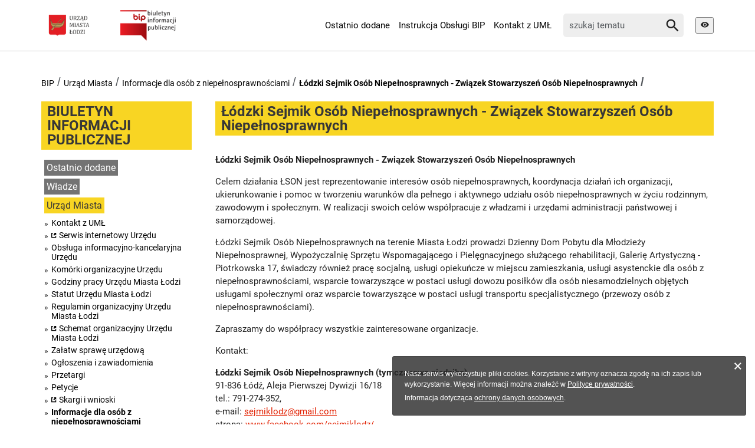

--- FILE ---
content_type: text/html; charset=utf-8
request_url: https://bip.uml.lodz.pl/urzad-miasta/informacje-dla-osob-z-niepelnosprawnosciami/lodzki-sejmik-osob-niepelnosprawnych-zwiazek-stowarzyszen-osob-niepelnosprawnych/
body_size: 8790
content:
<!DOCTYPE html>
<html lang="pl">
<head>

<meta charset="utf-8">
<!-- 
	======= Created by Magprojekt [mprt.pl] ======= 2023 =======

	This website is powered by TYPO3 - inspiring people to share!
	TYPO3 is a free open source Content Management Framework initially created by Kasper Skaarhoj and licensed under GNU/GPL.
	TYPO3 is copyright 1998-2026 of Kasper Skaarhoj. Extensions are copyright of their respective owners.
	Information and contribution at https://typo3.org/
-->

<base href="https://bip.uml.lodz.pl/">
<link rel="icon" href="/typo3conf/ext/uml_portal/Resources/Public/Icons/favicon.ico" type="image/vnd.microsoft.icon">
<title>Łódzki Sejmik Osób Niepełnosprawnych - Związek Stowarzyszeń Osób Niepełnosprawnych: BIP ŁÓDŹ</title>
<meta http-equiv="x-ua-compatible" content="IE=edge" />
<meta name="generator" content="TYPO3 CMS" />
<meta name="viewport" content="width=device-width, initial-scale=1" />
<meta name="robots" content="index,follow" />
<meta property="og:title" content="Łódzki Sejmik Osób Niepełnosprawnych - Związek Stowarzyszeń Osób Niepełnosprawnych" />
<meta name="twitter:card" content="summary" />
<meta name="apple-mobile-web-app-capable" content="no" />


<link rel="stylesheet" href="/typo3temp/assets/css/d5546bd559935de54de7a14857893a86.css?1704480054" media="all">
<link rel="stylesheet" href="/typo3conf/ext/uml_portal/Resources/Public/Vendors/accessibility-toolbox/styles/css/accessibility.toolbox.css?1769685253" media="all">
<link rel="alternate stylesheet" href="/typo3conf/ext/uml_portal/Resources/Public/Css/highcontrast.css?1769685253" media="all" title="highcontrast">
<link rel="stylesheet" href="/typo3conf/ext/uml_portal/Resources/Public/Vendors/magnificpopup/magnific-popup.css?1769685253" media="all">
<link rel="stylesheet" href="/typo3conf/ext/uml_portal/Resources/Public/Vendors/mate.accordion/styles/css/mate.accordion.css?1769685253" media="all">
<link rel="stylesheet" href="/typo3conf/ext/uml_portal/Resources/Public/Vendors/slick/slick.css?1769685253" media="all">
<link rel="stylesheet" href="/typo3conf/ext/uml_portal/Resources/Public/Vendors/slick/slick-theme.css?1769685253" media="all">
<link rel="stylesheet" href="/typo3conf/ext/uml_portal/Resources/Public/Vendors/pickadate/themes/classic.css?1769685253" media="all">
<link rel="stylesheet" href="/typo3conf/ext/uml_portal/Resources/Public/Vendors/pickadate/themes/classic.date.css?1769685253" media="all">
<link rel="stylesheet" href="/typo3conf/ext/uml_portal/Resources/Public/Vendors/pickadate/themes/classic.time.css?1769685253" media="all">
<link rel="stylesheet" href="/typo3conf/ext/uml_portal/Resources/Public/Vendors/mediaelement/mediaelementplayer.css?1769685253" media="all">
<link rel="stylesheet" href="/typo3conf/ext/uml_portal/Resources/Public/Vendors/mediaelement-playlist/styles/css/mep-feature-playlist.css?1769685253" media="all">
<link rel="stylesheet" href="/typo3conf/ext/uml_portal/Resources/Public/Vendors/select2/select2.min.css?1769685253" media="all">
<link rel="stylesheet" href="/typo3conf/ext/uml_portal/Resources/Public/Css/mate.css?1769685253" media="all">
<link rel="stylesheet" href="/typo3conf/ext/uml_portal/Resources/Public/Vendors/cookie-box/styles/css/cookiebox.css?1769685253" media="all">
<link rel="stylesheet" href="/typo3conf/ext/uml_portal/Resources/Public/Vendors/tingle/tingle.min.css?1769685253" media="all">
<link rel="stylesheet" href="/typo3conf/ext/uml_portal/Resources/Public/Vendors/tooltipster/css/tooltipster.bundle.min.css?1769685253" media="all">
<link rel="stylesheet" href="/typo3conf/ext/uml_portal/Resources/Public/Vendors/tooltipster/css/plugins/tooltipster/sideTip/themes/tooltipster-sideTip-light.min.css?1769685253" media="all">
<link rel="stylesheet" href="/typo3conf/ext/uml_portal/Resources/Public/Vendors/twentytwenty/twentytwenty.css?1769685253" media="all">
<link rel="stylesheet" href="/typo3conf/ext/uml_portal/Resources/Public/Css/typo3_fsc.css?1769685253" media="all">
<link rel="stylesheet" href="/typo3conf/ext/uml_portal/Resources/Public/Css/project.css?1769685253" media="all">
<link rel="stylesheet" href="/typo3conf/ext/uml_portal/Resources/Public/Css/bip.css?1769685253" media="all">




<script src="/typo3conf/ext/uml_portal/Resources/Public/Vendors/accessibility-toolbox/accessibility.toolbox.js?1769685253"></script>
<script src="/typo3conf/ext/uml_portal/Resources/Public/JavaScript/Dist/banners.js?1769685253"></script>



<script async src="//ads.biblioteka.lodz.pl/www/delivery/asyncjs.php"></script>        <!-- Global site tag (gtag.js) - Google Analytics -->
        <script async src="https://www.googletagmanager.com/gtag/js?id=UA-25825547-40"></script>
        <script>
            window.dataLayer = window.dataLayer || [];
            function gtag(){dataLayer.push(arguments);}
            gtag('js', new Date());
            gtag('config', 'UA-25825547-40');
        </script>
<link rel="canonical" href="https://bip.uml.lodz.pl/urzad-miasta/informacje-dla-osob-z-niepelnosprawnosciami/lodzki-sejmik-osob-niepelnosprawnych-zwiazek-stowarzyszen-osob-niepelnosprawnych/"/>


<!-- VhsAssetsDependenciesLoaded inlinejs -->
</head>
<body class="is-subpage section-color--gold" data-page-level=3 >
<ul id="accessible-menu">
    <li><a href="/urzad-miasta/informacje-dla-osob-z-niepelnosprawnosciami/lodzki-sejmik-osob-niepelnosprawnych-zwiazek-stowarzyszen-osob-niepelnosprawnych/#accessible-aside-nav" tabindex="1">Menu główne</a></li>
    <li><a href="/urzad-miasta/informacje-dla-osob-z-niepelnosprawnosciami/lodzki-sejmik-osob-niepelnosprawnych-zwiazek-stowarzyszen-osob-niepelnosprawnych/#accessible-body" tabindex="2">Przeskocz do treści</a></li>
    <li><a href="/urzad-miasta/informacje-dla-osob-z-niepelnosprawnosciami/lodzki-sejmik-osob-niepelnosprawnych-zwiazek-stowarzyszen-osob-niepelnosprawnych/#accessible-footer" tabindex="3">Stopka</a></li>
</ul>

<header class="box--fluid">
    <div class="box">
        

<div class="row nav-bip">
	<div class="col-3 col-12--phone col-5--tablet box--flex logos-wrapper">
		
		<figure class="logos logos--bip">
			<a href="https://uml.lodz.pl/" tabindex="4"><img src="https://uml.lodz.pl/files/public/banery/logo_herb.png" height="52" alt="Urząd Miasta Łodzi"></a>
			<a href="https://www.gov.pl/bip" target="_blank" rel="noreferrer"><img src="/typo3conf/ext/uml_portal/Resources/Public/Images/bip/bip-logo.png" alt="BIP UMŁ"></a>
			
		</figure>
	</div>

	<div class="col-6 col-12--phone col-7--tablet nav">
		<ul class="nav-site list-inline" id="accessible-aside-nav"><li><a href="/ostatnio-dodane/">Ostatnio dodane</a></li><li><a href="/inne-informacje/instrukcja-obslugi-bip/">Instrukcja Obsługi BIP</a></li><li><a href="/urzad-miasta/kontakt-z-uml/">Kontakt z UMŁ</a></li></ul>
	</div>
	
	<div class="col-3 col-12--phone col-12--tablet d-flex align-items-center">
		<div class="flex-grow-1">
			<div class="tx_solr">
	
	
	<div class="header__searchbox">
		<form method="get" id="tx-solr-search-form-pi-search" action="/wyszukiwanie/" data-suggest="/wyszukiwanie?type=7384" data-suggest-header="Top Results" accept-charset="utf-8">
			<div class="fieldset-group">
				

				

				<label for="searchInput" class="hidden">Wyszukaj w serwisie</label>
				<input id="searchInput" type="search" class="tx-solr-q js-solr-q tx-solr-suggest tx-solr-suggest-focus form-control" name="tx_solr[q]" value="" placeholder="szukaj tematu" />
				<button class="btn btn--transparent tx-solr-submit" type="submit">
					<span class="hidden">Szukaj</span>
					<span class="icon-search"></span>
				</button>
			</div>
		</form>
	</div>


</div>
		</div>
		<div class="nav-tools ml-2">
			<button data-theme-switcher="highcontrast" title="Wysoki kontrast" tabindex="6">
				<span class="hidden">Wysoki kontrast</span>
				<span class="icon-visibility"></span>
			</button>
		</div>
	</div>
</div>

    </div>
</header>

<main id="accessible-body" class="box">
    
    <ul class="breadcrumbs list-path">
        <li><a href="/">BIP</a></li><li><a href="/urzad-miasta/">Urząd Miasta</a></li><li><a href="/urzad-miasta/informacje-dla-osob-z-niepelnosprawnosciami/">Informacje dla osób z niepełnosprawnościami</a></li><li class="active"><a href="/urzad-miasta/informacje-dla-osob-z-niepelnosprawnosciami/lodzki-sejmik-osob-niepelnosprawnych-zwiazek-stowarzyszen-osob-niepelnosprawnych/">Łódzki Sejmik Osób Niepełnosprawnych - Związek Stowarzyszeń Osób Niepełnosprawnych</a></li>
        <li class="aside-nav-collapse hidden--desktop hidden--tablet">
            <span class="icon-menu" data-js-trigger="aside-nav" data-js-target=".aside-container"></span>
        </li>
    </ul>
    
    <div class="row">
        <div class="col-3 col-12--phone aside">
            <div class="aside-container">
                
                    <div class="section-header"><span><a href="/">BIULETYN INFORMACJI PUBLICZNEJ</a></span></div><ul class="aside-nav list-unstyled"><li><a href="/ostatnio-dodane/">Ostatnio dodane</a></li><li class="aside-nav__has-subnav"><a href="/wladze/">Władze</a><ul class="aside-nav__subnav list-unstyled"><li class="aside-nav__has-subnav"><a href="/wladze/rada-miejska-w-lodzi/">Rada Miejska w Łodzi</a></li><li class="aside-nav__has-subnav"><a href="/wladze/prezydent-miasta-lodzi/">Prezydent Miasta Łodzi</a></li><li class="aside-nav__has-subnav"><a href="/wladze/wiceprezydenci-miasta-lodzi/">Wiceprezydenci Miasta Łodzi</a></li><li><a href="/wladze/sekretarz-miasta-lodzi/">Sekretarz Miasta Łodzi</a></li><li><a href="/wladze/skarbnik-miasta-lodzi/">Skarbnik Miasta Łodzi</a></li></ul></li><li class="aside-nav__has-subnav active"><a href="/urzad-miasta/">Urząd Miasta</a><ul class="aside-nav__subnav list-unstyled"><li><a href="/urzad-miasta/kontakt-z-uml/">Kontakt z UMŁ</a></li><li><a href="https://uml.lodz.pl/urzad/" target="_blank">Serwis internetowy Urzędu</a></li><li><a href="/urzad-miasta/obsluga-informacyjno-kancelaryjna-urzedu/">Obsługa informacyjno-kancelaryjna Urzędu</a></li><li><a href="/urzad-miasta/komorki-organizacyjne-urzedu/">Komórki organizacyjne Urzędu</a></li><li><a href="/urzad-miasta/godziny-pracy-urzedu-miasta-lodzi/">Godziny pracy Urzędu Miasta Łodzi</a></li><li><a href="/urzad-miasta/statut-urzedu-miasta-lodzi/">Statut Urzędu Miasta Łodzi</a></li><li><a href="/urzad-miasta/regulamin-organizacyjny-urzedu-miasta-lodzi/">Regulamin organizacyjny Urzędu Miasta Łodzi</a></li><li><a href="https://bip.uml.lodz.pl/files/bip/public/BIP_SS/OU_schemat_20260101_20260102.pdf" target="_blank">Schemat organizacyjny Urzędu Miasta Łodzi</a></li><li class="aside-nav__has-subnav"><a href="/urzad-miasta/zalatw-sprawe-urzedowa/">Załatw sprawę urzędową</a></li><li class="aside-nav__has-subnav"><a href="/urzad-miasta/ogloszenia-i-zawiadomienia/">Ogłoszenia i zawiadomienia</a></li><li class="aside-nav__has-subnav"><a href="/urzad-miasta/przetargi/">Przetargi</a></li><li class="aside-nav__has-subnav"><a href="/urzad-miasta/petycje/">Petycje</a></li><li><a href="https://bip.uml.lodz.pl/urzad-miasta/zalatw-sprawe-urzedowa/wyszukiwarka-spraw/sprawy-obywatelskie/skargi-wnioski-informacje/ka-01445/">Skargi i wnioski</a></li><li class="aside-nav__has-subnav active"><a href="/urzad-miasta/informacje-dla-osob-z-niepelnosprawnosciami/">Informacje dla osób z niepełnosprawnościami</a><ul class="aside-nav__subnav list-unstyled"><li><a href="/urzad-miasta/informacje-dla-osob-z-niepelnosprawnosciami/oddzial-ds-osob-z-niepelnosprawnosciami-i-dostepnosci-rzecznik-osob-z-niepelnosprawnosciami/">Oddział ds. Osób z Niepełnosprawnościami i Dostępności - Rzecznik Osób z Niepełnosprawnościami</a></li><li class="active"><a href="/urzad-miasta/informacje-dla-osob-z-niepelnosprawnosciami/lodzki-sejmik-osob-niepelnosprawnych-zwiazek-stowarzyszen-osob-niepelnosprawnych/">Łódzki Sejmik Osób Niepełnosprawnych - Związek Stowarzyszeń Osób Niepełnosprawnych</a></li><li><a href="/urzad-miasta/informacje-dla-osob-z-niepelnosprawnosciami/powiatowa-spoleczna-rada-ds-osob-niepelnosprawnych-w-lodzi/">Powiatowa Społeczna Rada ds. Osób Niepełnosprawnych w Łodzi</a></li><li class="aside-nav__has-subnav"><a href="/urzad-miasta/informacje-dla-osob-z-niepelnosprawnosciami/miejski-zespol-ds-orzekania-o-niepelnosprawnosci-w-lodzi/">Miejski Zespół ds. Orzekania o Niepełnosprawności w Łodzi</a></li><li><a href="/urzad-miasta/informacje-dla-osob-z-niepelnosprawnosciami/urzad-miasta-lodzi-dla-nieslyszacych-tlumacz-pjm-on-line/">Urząd Miasta Łodzi dla Niesłyszących (Tłumacz PJM on-line)</a></li><li><a href="https://mops.uml.lodz.pl/bip/dofinansowania-ze-srodkow-pfron/">MOPS - Programy realizowane dla osób niepełnosprawnych ze środków PFRON</a></li><li><a href="/urzad-miasta/informacje-dla-osob-z-niepelnosprawnosciami/konkursy-przygotowane-przez-oddzial-ds-osob-z-niepelnosprawnosciami-i-dostepnosci/">KONKURSY przygotowane przez Oddział ds. Osób z Niepełnosprawnościami i Dostępności</a></li><li><a href="/urzad-miasta/informacje-dla-osob-z-niepelnosprawnosciami/zlecanie-zadan-tryb-pozakonkursowy/">Zlecanie zadań - tryb pozakonkursowy</a></li><li><a href="/urzad-miasta/informacje-dla-osob-z-niepelnosprawnosciami/sprawozdanie-z-realizacji-powiatowego-programu-dzialan-na-rzecz-osob-z-niepelnosprawnosciami-w-miescie-lodzi-w-latach-2014-2020/tytul-domyslny/">Sprawozdanie z realizacji „Powiatowego programu działań na rzecz osób z niepełnosprawnościami w Mieście Łodzi w latach 2021-2026"</a></li><li><a href="/urzad-miasta/informacje-dla-osob-z-niepelnosprawnosciami/sprawozdanie-z-realizacji-powiatowego-programu-dzialan-na-rzecz-osob-z-niepelnosprawnosciami-w-miescie-lodzi-w-latach-2014-2020/">Sprawozdanie z realizacji „Powiatowego programu działań na rzecz osób z niepełnosprawnościami w Mieście Łodzi w latach 2014-2020”</a></li><li><a href="http://bip.uml.lodz.pl/samorzad/akty-prawne-i-projekty-aktow-prawnych/akty-prawne/?tx_edgelegalacts_legalacts%5BlegalAct%5D=42930&amp;tx_edgelegalacts_legalacts%5Baction%5D=show&amp;tx_edgelegalacts_legalacts%5Bcontroller%5D=LegalAct">"Łódzki standard dostępności" – wprowadzony zarządzeniem Nr 7120/VII/17 Prezydenta Miasta Łodzi z dnia 20.10.2017 r.</a></li></ul></li><li><a href="/urzad-miasta/kontrole/">Kontrole</a></li><li class="aside-nav__has-subnav"><a href="/urzad-miasta/programy-publikacje-raporty/">Programy, Publikacje, Raporty</a></li><li class="aside-nav__has-subnav"><a href="/urzad-miasta/rejestry-ewidencje-archiwa-w-tym-nieudostepnione-w-bip/">Rejestry, ewidencje, archiwa (w tym nieudostępnione w BIP)</a></li></ul></li><li class="aside-nav__has-subnav"><a href="/samorzad/">Samorząd</a><ul class="aside-nav__subnav list-unstyled"><li class="aside-nav__has-subnav"><a href="/samorzad/miejskie-jednostki-organizacyjne/">Miejskie jednostki organizacyjne</a></li><li class="aside-nav__has-subnav"><a href="/samorzad/rady-osiedli/">Rady Osiedli</a></li><li><a href="/samorzad/sluzby-inspekcje-straze/">Służby, inspekcje, straże</a></li><li class="aside-nav__has-subnav"><a href="/samorzad/oswiadczenia-majatkowe/">Oświadczenia Majątkowe</a></li><li class="aside-nav__has-subnav"><a href="/samorzad/akty-prawne-i-projekty-aktow-prawnych/">Akty prawne i projekty aktów prawnych</a></li><li class="aside-nav__has-subnav"><a href="/samorzad/wybory/">Wybory</a></li></ul></li><li class="aside-nav__has-subnav"><a href="/miasto/">Miasto</a><ul class="aside-nav__subnav list-unstyled"><li class="aside-nav__has-subnav"><a href="/miasto/budzet-miasta/">Budżet Miasta</a></li><li><a href="/miasto/dokumenty-strategiczne-miasta/">Dokumenty strategiczne miasta</a></li><li class="aside-nav__has-subnav"><a href="/miasto/informacja-o-stanie-miasta/">Informacja o stanie miasta</a></li><li><a href="/miasto/spolki-z-udzialem-miasta/">Spółki z udziałem miasta</a></li><li class="aside-nav__has-subnav"><a href="/miasto/lodzka-karta-duzej-rodziny/">Łódzka Karta Dużej Rodziny</a></li><li class="aside-nav__has-subnav"><a href="/miasto/dla-inwestora/">Dla inwestora</a></li><li class="aside-nav__has-subnav"><a href="/miasto/organizacje-pozarzadowe/">Organizacje pozarządowe</a></li><li><a href="/miasto/komunikat-centrum-zarzadzania-kryzysowego/">Komunikat Centrum Zarządzania Kryzysowego</a></li><li><a href="/miasto/kalendarz-imprez-zgloszonych-do-urzedu-miasta-lodzi/">Kalendarz imprez zgłoszonych do Urzędu Miasta Łodzi</a></li><li><a href="/miasto/zgromadzenia/">Zgromadzenia</a></li><li><a href="/urzad-miasta/programy-publikacje-raporty/zdrowie/">Zdrowie</a></li><li><a href="/miasto/miasta-partnerskie/">Miasta Partnerskie</a></li><li class="aside-nav__has-subnav"><a href="/miasto/konsultacje-spoleczne-2/">Konsultacje społeczne</a></li><li><a href="/miasto/powiatowa-rada-rynku-pracy/tytul-domyslny/">Komitet Audytu dla miasta Łodzi</a></li><li class="aside-nav__has-subnav"><a href="/miasto/powiatowa-rada-rynku-pracy/">Powiatowa Rada Rynku Pracy</a></li><li><a href="/miasto/lodzka-rada-sportu/">Łódzka Rada Sportu</a></li></ul></li><li class="aside-nav__has-subnav"><a href="/inne-informacje/">Inne informacje</a><ul class="aside-nav__subnav list-unstyled"><li class="aside-nav__has-subnav"><a href="/inne-informacje/deklaracja-dostepnosci/">Deklaracja dostępności</a></li><li><a href="/inne-informacje/koordynator-dostepnosci/">Koordynator Dostępności</a></li><li class="aside-nav__has-subnav"><a href="/inne-informacje/ochrona-danych-osobowych/">Ochrona danych osobowych</a></li><li><a href="/inne-informacje/cyberbezpieczenstwo/">Cyberbezpieczeństwo</a></li><li><a href="/inne-informacje/polityka-prywatnosci/">Polityka prywatności</a></li><li><a href="/inne-informacje/ponowne-wykorzystywanie/">Ponowne wykorzystywanie</a></li><li><a href="/inne-informacje/zglos-naruszenie/">Zgłoś naruszenie</a></li><li><a href="/inne-informacje/zglos-naruszenie-zgloszenia-zewnetrzne/">Zgłoś naruszenie - zgłoszenia zewnętrzne</a></li><li><a href="/inne-informacje/instrukcja-obslugi-bip/">Instrukcja Obsługi BIP</a></li><li><a href="/inne-informacje/slownik-skrotow/">Słownik skrótów</a></li><li><a href="/inne-informacje/redakcja-bip/">Redakcja BIP</a></li></ul></li><li><a href="/inne-informacje/deklaracja-dostepnosci/">Deklaracja dostępności</a></li><li><a href="/mapa-strony/">Mapa strony</a></li></ul>
                
                
                
    

            <div id="c19609" class="content-section content-layout-0 frame-default frame-type-html">
                
                
                    



                
                
                

    <hr>
<div>
 <div class="section-header section-header--sticked section-header--margin-top-0 h3"><span>Wyszukiwarki</span></div>
 <ul class="inline-nav">
  	<li><a href="https://bip.uml.lodz.pl/">Wyszukiwarka BIP</a></li>
    <li><a href="https://bip.uml.lodz.pl/samorzad/akty-prawne-i-projekty-aktow-prawnych/akty-prawne/">Wyszukiwarka aktów prawnych</a></li>
    <li><a href="https://bip.uml.lodz.pl/urzad-miasta/zalatw-sprawe-urzedowa/wyszukiwarka-spraw/">Wyszukiwarka spraw (baza wiedzy)</a></li>
    <li><a href="https://bip.uml.lodz.pl/urzad-miasta/przetargi/">Zamówienia publiczne</a></li> 
    <!--<li><a href="https://bip.uml.lodz.pl/urzad-miasta/przetargi/zamowienia-publiczne-powyzej-30000-euro-zamowienia-o-wartosci-przekraczajacej-kwote-130-000-zl/">Zamówienia publiczne powyżej 130&nbsp;000&nbsp;zł</a></li>-->
    <li><a href="https://bip.uml.lodz.pl/urzad-miasta/ogloszenia-i-zawiadomienia/zawiadomienia-wydzialu-urbanistyki-i-architektury/">Zawiadomienia Wydziału Urbanistyki i Architektury</a></li>
    <li><a href="https://bip.uml.lodz.pl/urzad-miasta/ogloszenia-i-zawiadomienia/zawiadomienia-wydzialu-ochrony-srodowiska-i-rolnictwa/">Zawiadomienia Wydziału Ochrony Środowiska i Rolnictwa</a></li>
    <li><a href="https://bip.uml.lodz.pl/samorzad/oswiadczenia-majatkowe/wyszukiwarka-oswiadczen-majatkowych/">Wyszukiwarka oświadczeń majątkowcyh</a></li>
    <li><a href="https://bip.uml.lodz.pl/wladze/rada-miejska-w-lodzi/interpelacje-i-zapytania-radnych/">Wyszukiwarka interpelacji</a></li>
  </ul>
</div>


                
                    



                
                
                    



                
            </div>

        


            </div>
        </div>
        <div class="col-9 col-12--phone main-section">
            <!--TYPO3SEARCH_begin-->
            
            
    

            <div id="c12776" class="content-section content-layout-0 frame-default frame-type-textmedia">
                
                
                    



                
                

    
        

    
        

		<h1 class="ce-header section-header">
			<span class="section-header-bkg">Łódzki Sejmik Osób Niepełnosprawnych - Związek Stowarzyszeń Osób Niepełnosprawnych</span>
		</h1>
	


        


        


    


    


                

    <div class="ce-textpic ce-right ce-intext">
        
            


    
            <div class="gallery-popup ce-gallery" data-ce-columns="1" data-ce-images="1">
                
    
    
        <div class="ce-row">
            
                
                    <div class="ce-column">
                        
                                
    <div class="video--rwd">
        
    <iframe src="https://www.youtube-nocookie.com/embed/M75HbQBm9OE?autohide=1&amp;controls=1&amp;enablejsapi=1&amp;origin=https%3A%2F%2Fbip.uml.lodz.pl" allowfullscreen data-dimensionWidth="480" data-dimensionHeight="270" title="5  Łódzki Sejmik Osób Niepełnosprawnych" allow="fullscreen"></iframe>

    </div>

                            
                    </div>
                
            
        </div>
    

    

            </div>
        


































        

        
                <div class="ce-bodytext">
                    
                    <p><strong>Łódzki Sejmik Osób Niepełnosprawnych - Związek Stowarzyszeń Osób Niepełnosprawnych</strong></p>
<p>Celem działania ŁSON jest reprezentowanie interesów osób niepełnosprawnych, koordynacja działań ich organizacji, ukierunkowanie i pomoc w tworzeniu warunków dla pełnego i aktywnego udziału osób niepełnosprawnych w życiu rodzinnym, zawodowym i społecznym. W realizacji swoich celów współpracuje z władzami i urzędami administracji państwowej i samorządowej.</p>
<p>Łódzki Sejmik Osób Niepełnosprawnych na terenie Miasta Łodzi prowadzi Dzienny Dom Pobytu dla Młodzieży Niepełnosprawnej, Wypożyczalnię Sprzętu Wspomagającego i Pielęgnacyjnego służącego&nbsp;rehabilitacji, Galerię Artystyczną - Piotrkowska 17, świadczy również pracę socjalną, usługi opiekuńcze w miejscu&nbsp;zamieszkania, usługi asystenckie dla osób z niepełnosprawnościami, wsparcie towarzyszące w postaci usługi dowozu&nbsp;posiłków dla osób niesamodzielnych objętych usługami społecznymi oraz wsparcie towarzyszące w postaci usługi&nbsp;transportu specjalistycznego (przewozy osób z niepełnosprawnościami).</p>
<p>Zapraszamy do współpracy wszystkie zainteresowane organizacje.</p>
<p>Kontakt:</p>
<p><strong>Łódzki Sejmik Osób Niepełnosprawnych (tymczasowa siedziba)</strong><br /> 91-836 Łódź, Aleja Pierwszej Dywizji 16/18&nbsp;<br /> tel.: 791-274-352,<br /> e-mail:&nbsp;<a href="mailto:sejmiklodz@gmail.com">sejmiklodz@gmail.com</a><br /> strona:&nbsp;<a href="https://www.facebook.com/sejmiklodz/" target="_blank" rel="noreferrer">www.facebook.com/sejmiklodz/</a></p>
<p><strong>Wypożyczalnia Sprzętu&nbsp;Wspomagającego i Pielęgnacyjnego</strong><br /> 93-505 Łódź, ul. Cieszyńska 12<br /> tel.: 607-304-681<br /> e-mail:&nbsp;<a href="mailto:wypozyczalnia.sejmiklodz@gmail.com">wypozyczalnia.sejmiklodz@gmail.com</a>&nbsp;<br /> poniedziałek&nbsp;9:00 - 15:00;<br /> wtorek&nbsp;8:00 - 16:00;<br /> środa 9:00 - 16:00;<br /> czwartek&nbsp;8:00 - 16:00<br /> piątek&nbsp; 9:00 - 15:00.&nbsp;&nbsp;</p>
<p><strong>Dzienny Dom Pobytu dla Młodzieży Niepełnosprawnej</strong><br /> 91-836 Łódź, Aleja Pierwszej Dywizji 16/18<br /> tel.:&nbsp;791 274 352<br /> e-mail:&nbsp;<a href="mailto:katarzyna.centrumwsparcia@gmail.com">katarzyna.centrumwsparcia@gmail.com</a>&nbsp;&nbsp;<br /> poniedziałek&nbsp;-&nbsp;piątek&nbsp;8:00 - 18:00&nbsp;&nbsp;</p>
<p><strong>Galeria Artystyczna - Piotrkowska 17</strong><br /> 90-406 Łódź, Piotrkowska 17<br /> e-mail:&nbsp;<a href="mailto:sejmiklodz@gmail.com">sejmiklodz@gmail.com</a>&nbsp; &nbsp;&nbsp;</p>
<p><strong>Osoby do kontaktu z Zarządu ŁSON:</strong></p><ol> 	<li><strong>Tomasz Musielski</strong>&nbsp;<strong>-</strong>&nbsp;Prezes,</li> 	<li><strong>Wojciech Łukaszewicz</strong>&nbsp;<strong>-</strong>&nbsp;Wiceprezes,</li> 	<li><strong>Jerzy Płókarz -</strong>&nbsp;Wiceprezes,</li> 	<li><strong>Beata Tomecka-Nabiałczyk</strong>&nbsp;- Wiceprezes,</li> 	<li><strong>Karolina Szewc</strong>&nbsp;<strong>-</strong>&nbsp;Sekretarz,</li> 	<li><strong>Józef Danuta</strong>&nbsp;<strong>Majdańska</strong>&nbsp;<strong>-</strong>&nbsp;Skarbnik,</li> 	<li><strong>Dariusz Krajewski</strong>&nbsp;<strong>-</strong>&nbsp;Członek Zarządu,</li> 	<li><strong>Marta Pawlak -&nbsp;</strong>Członek Zarządu</li> </ol><p><strong>Historia i kierunki działania ŁSON</strong></p>
<p>Łódzki Sejmik Osób Niepełnosprawnych stanowi związek stowarzyszeń działających na rzecz osób niepełnosprawnych - w chwili obecnej skupia ok. 50 organizacji samopomocowych. Celem działania Sejmiku jest reprezentowanie interesów środowiska osób niepełnosprawnych, koordynacja działań wspólnych dla wszystkich członków stowarzyszeń oraz tworzenie warunków dla pełnego i aktywnego udziału osób niepełnosprawnych w życiu społecznym i zawodowym.</p>
<p>Łódzki Sejmik Osób Niepełnosprawnych pod tą nazwą istnieje od 1994 roku, ale jego korzenie sięgają do roku 1993. W tym właśnie roku powstała Łódzka Rada Osób Niepełnosprawnych - jako organizacja zrzeszająca i reprezentująca interesy niepełnosprawnych (pierwotnie tworzyło ją 8 stowarzyszeń; po roku działania było ich ok. 20). W lipcu 1994 roku Rada przekształciła się w Łódzki Sejmik Osób Niepełnosprawnych, który uzyskał osobowość prawną.</p>
<p>Łódzki Sejmik Osób Niepełnosprawnych integruje lokalne środowiska osób niepełnosprawnych, przeciwdziała dyskryminacji tych osób oraz prowadzi działalność informacyjną i szkoleniową w stosunku do członków stowarzyszeń. Sejmik czynnie uczestniczy w pracach legislacyjnych dotyczących życia osób niepełnosprawnych poprzez współpracę z organami administracji państwowej, samorządowej, organizacjami społecznymi i gospodarczymi. Godna podkreślenia jest ponadto działalność wydawnicza, którą realizuje od lat (również we współpracy z Rzecznikiem Osób Niepełnosprawnych).</p>
<p>Działalność Łódzkiego Sejmiku Osób Niepełnosprawnych pomaga środowisku osób niepełnosprawnych w realizacji tworzenia odpowiednich warunków do aktywnego życia społecznego i zawodowego, a władzom miasta zapewnia pełniejszą informację i łatwiejszą pracę na rzecz miasta i społeczeństwa, częścią którego są również osoby niepełnosprawne.</p>
                </div>
            

        
    </div>


                
                    



                
                
                    



                
            </div>

        


            <!--TYPO3SEARCH_end-->

            

            
    
        <hr>
        

        
            <div class="accordion-section accordion--change-history">
                <div>

                        
                                <script>
                                    function metricShow(e){
                                        var url = window.location.href;
                                        if(url.indexOf("?") > 0){
                                            url = url + "&metricShow#metricBox"
                                        }else{
                                            url = url + "?metricShow#metricBox"
                                        }
                                        window.open(url,"_self")
                                        e.preventDefault();
                                    }
                                </script>
                                <article>
                                    <a href="#" class="accordion-item-heading" onclick="metricShow(event)">
                                        Metryka strony i historia zmian <span class="icon-arrow-down"></span>
                                    </a>
                                </article>
                            


                </div>
            </div>
        
    

        </div>
    </div>

</main>

<footer class="footer" id="accessible-footer">
    
            

<div class="box">
    <div class="row">
        <div class="col-9 col-8--tablet col-12--phone">
            <div class="row footer__nav">
                <div class="col-3 col-6--tablet col-6--phone grid-phone-add-gutter-bottom"><strong class="footer__nav__header">Informacja urzędowa:</strong><ul class="list-unstyled"><li><a href="/urzad-miasta/kontakt-z-uml/">Kontakt z UMŁ</a></li><li><a href="/urzad-miasta/obsluga-informacyjno-kancelaryjna-urzedu/">Informacja UMŁ</a></li><li><a href="/inne-informacje/ochrona-danych-osobowych/">Ochrona danych osobowych</a></li><li><a href="/inne-informacje/deklaracja-dostepnosci/">Deklaracja dostępności</a></li><li><a href="/urzad-miasta/programy-publikacje-raporty/polityka-jakosci-uml/">Polityka jakości UMŁ</a></li><li><a href="/mapa-strony/">Mapa strony</a></li></ul></div><div class="col-3 col-6--tablet col-6--phone grid-phone-add-gutter-bottom"><strong class="footer__nav__header">Załatw sprawę:</strong><ul class="list-unstyled"><li><a href="/urzad-miasta/zalatw-sprawe-urzedowa/wyszukiwarka-spraw/">Wyszukiwarka spraw</a></li><li><a href="/urzad-miasta/zalatw-sprawe-urzedowa/formularze-elektroniczne/">Formularze elektroniczne</a></li></ul></div><div class="col-3 col-6--tablet col-6--phone grid-phone-add-gutter-bottom"><strong class="footer__nav__header">Ogłoszenia i przetargi:</strong><ul class="list-unstyled"><li><a href="/urzad-miasta/ogloszenia-i-zawiadomienia/">Ogłoszenia i zawiadomienia</a></li><li><a href="/urzad-miasta/przetargi/">Zamówienia publiczne</a></li></ul></div><div class="col-3 col-6--tablet col-6--phone grid-phone-add-gutter-bottom"><strong class="footer__nav__header">Jednostki i spółki:</strong><ul class="list-unstyled"><li><a href="/urzad-miasta/komorki-organizacyjne-urzedu/">Urząd Miasta Łodzi</a></li><li><a href="/samorzad/miejskie-jednostki-organizacyjne/">Miejskie jednostki organizacyjne</a></li><li><a href="/miasto/spolki-z-udzialem-miasta/">Spółki z udziałem Miasta</a></li><li><a href="/samorzad/rady-osiedli/">Osiedla</a></li></ul></div>
            </div>
        </div>

        <div class="col-3 col-4--tablet col-12--phone footer__nav footer__infolinia box--flex--wrap">
            <div>
                <strong class="footer__nav__header">TELEFONICZNA INFORMACJA UMŁ - Call Center:</strong>
                <p class="nav-tel"><span class="icon icon-call"></span><a href="tel:+48 (42) 638 44 44">+48 (42) 638 44 44</a></p>
            </div>

            <div class="flex-order--before--phone">
                <strong class="footer__nav__header">Zobacz również</strong><ul class="list-unstyled"><li><a href="/przyjmowanie-zgloszen-interwencyjnych/">Przyjmowanie zgłoszeń interwencyjnych</a></li><li><a href="https://uml.lodz.pl/">Serwis internetowy UMŁ</a></li></ul>
            </div>
        </div>
    </div>
</div>

<div class="go-top hidden--desktop" id="go-top" >
    <span class="icon-arrow-up"></span>
</div>
        
</footer>








        <div id="fb-root"></div>
        <script async defer crossorigin="anonymous" src="https://connect.facebook.net/pl_PL/sdk.js#xfbml=1&version=v11.0" nonce="jYzCdwx3"></script>

        <script>window.twttr = (function(d, s, id) {
          var js, fjs = d.getElementsByTagName(s)[0],
            t = window.twttr || {};
          if (d.getElementById(id)) return t;
          js = d.createElement(s);
          js.id = id;
          js.src = "https://platform.twitter.com/widgets.js";
          fjs.parentNode.insertBefore(js, fjs);

          t._e = [];
          t.ready = function(f) {
            t._e.push(f);
          };

          return t;
        }(document, "script", "twitter-wjs"));</script>

<script src="/typo3conf/ext/powermail/Resources/Public/JavaScript/Powermail/Form.min.js?1676967672" defer="defer"></script>
<script src="/typo3conf/ext/uml_portal/Resources/Public/Vendors/jquery-2.2.4.min.js?1769685253"></script>
<script src="https://www.youtube.com/player_api"></script>
<script src="/typo3conf/ext/uml_portal/Resources/Public/Vendors/mate.accordion/mate.accordion.js?1769685253"></script>
<script src="/typo3conf/ext/uml_portal/Resources/Public/Vendors/magnificpopup/jquery.magnific-popup.min.js?1769685253"></script>
<script src="/typo3conf/ext/uml_portal/Resources/Public/Vendors/slick/slick.min.js?1769685253"></script>
<script src="/typo3conf/ext/uml_portal/Resources/Public/Vendors/tinysort.min.js?1769685253"></script>
<script src="/typo3conf/ext/uml_portal/Resources/Public/Vendors/mate-tools.js?1769685253"></script>
<script src="/typo3conf/ext/uml_portal/Resources/Public/JavaScript/Dist/home-page-tools.js?1769685253"></script>
<script src="/typo3conf/ext/uml_portal/Resources/Public/Vendors/pickadate/picker.js?1769685253"></script>
<script src="/typo3conf/ext/uml_portal/Resources/Public/Vendors/pickadate/picker.time.js?1769685253"></script>
<script src="/typo3conf/ext/uml_portal/Resources/Public/Vendors/pickadate/picker.date.js?1769685253"></script>
<script src="/typo3conf/ext/uml_portal/Resources/Public/Vendors/pickadate/translations/pl_PL.js?1769685253"></script>
<script src="/typo3conf/ext/uml_portal/Resources/Public/Vendors/mediaelement/mediaelement-and-player.min.js?1769685253"></script>
<script src="/typo3conf/ext/uml_portal/Resources/Public/Vendors/mediaelement/renderers/vimeo.min.js?1769685253"></script>
<script src="/typo3conf/ext/uml_portal/Resources/Public/Vendors/mediaelement/lang/pl.js?1769685253"></script>
<script src="/typo3conf/ext/uml_portal/Resources/Public/Vendors/mediaelement-playlist/mep-feature-playlist.js?1769685253"></script>
<script src="/typo3conf/ext/uml_portal/Resources/Public/Vendors/select2/select2.min.js?1769685253"></script>
<script src="/typo3conf/ext/uml_portal/Resources/Public/Vendors/svg-pan-zoom.min.js?1769685253"></script>
<script src="/typo3conf/ext/uml_portal/Resources/Public/Vendors/tooltipster/js/tooltipster.bundle.min.js?1769685253"></script>
<script src="/typo3conf/ext/uml_portal/Resources/Public/Vendors/twentytwenty/jquery.event.move.js?1769685253"></script>
<script src="/typo3conf/ext/uml_portal/Resources/Public/Vendors/twentytwenty/jquery.twentytwenty.js?1769685253"></script>
<script src="/typo3conf/ext/uml_portal/Resources/Public/Vendors/tingle/tingle.js?1769685253"></script>
<script src="/typo3conf/ext/uml_portal/Resources/Public/Vendors/sortable/Sortable.min.js?1769685253"></script>
<script src="/typo3conf/ext/uml_portal/Resources/Public/JavaScript/Dist/main.js?1769685253"></script>
<script src="/typo3conf/ext/uml_portal/Resources/Public/Vendors/iframeResizer/iframeResizer.min.js?1769685253"></script>
<script src="/typo3conf/ext/uml_portal/Resources/Public/Vendors/cookie-box/cookiebox.js?1769685253"></script>
<script src="/typo3conf/ext/solr/Resources/Public/JavaScript/JQuery/jquery.autocomplete.min.js?1686564681"></script>




<script type="text/javascript" src="/typo3temp/assets/vhs-assets-e637d3a459607222d1c277ecdaea0c02.js?1769886120"></script></body>
</html>

--- FILE ---
content_type: text/html; charset=utf-8
request_url: https://www.youtube-nocookie.com/embed/M75HbQBm9OE?autohide=1&controls=1&enablejsapi=1&origin=https%3A%2F%2Fbip.uml.lodz.pl
body_size: 48844
content:
<!DOCTYPE html><html lang="en" dir="ltr" data-cast-api-enabled="true"><head><meta name="viewport" content="width=device-width, initial-scale=1"><meta name="robots" content="noindex"><script nonce="ZFQ3dKOe5kmGYOVWHpQKcw">if ('undefined' == typeof Symbol || 'undefined' == typeof Symbol.iterator) {delete Array.prototype.entries;}</script><style name="www-roboto" nonce="V9P-9s7C9RkMzMQOrRqZxA">@font-face{font-family:'Roboto';font-style:normal;font-weight:400;font-stretch:100%;src:url(//fonts.gstatic.com/s/roboto/v48/KFO7CnqEu92Fr1ME7kSn66aGLdTylUAMa3GUBHMdazTgWw.woff2)format('woff2');unicode-range:U+0460-052F,U+1C80-1C8A,U+20B4,U+2DE0-2DFF,U+A640-A69F,U+FE2E-FE2F;}@font-face{font-family:'Roboto';font-style:normal;font-weight:400;font-stretch:100%;src:url(//fonts.gstatic.com/s/roboto/v48/KFO7CnqEu92Fr1ME7kSn66aGLdTylUAMa3iUBHMdazTgWw.woff2)format('woff2');unicode-range:U+0301,U+0400-045F,U+0490-0491,U+04B0-04B1,U+2116;}@font-face{font-family:'Roboto';font-style:normal;font-weight:400;font-stretch:100%;src:url(//fonts.gstatic.com/s/roboto/v48/KFO7CnqEu92Fr1ME7kSn66aGLdTylUAMa3CUBHMdazTgWw.woff2)format('woff2');unicode-range:U+1F00-1FFF;}@font-face{font-family:'Roboto';font-style:normal;font-weight:400;font-stretch:100%;src:url(//fonts.gstatic.com/s/roboto/v48/KFO7CnqEu92Fr1ME7kSn66aGLdTylUAMa3-UBHMdazTgWw.woff2)format('woff2');unicode-range:U+0370-0377,U+037A-037F,U+0384-038A,U+038C,U+038E-03A1,U+03A3-03FF;}@font-face{font-family:'Roboto';font-style:normal;font-weight:400;font-stretch:100%;src:url(//fonts.gstatic.com/s/roboto/v48/KFO7CnqEu92Fr1ME7kSn66aGLdTylUAMawCUBHMdazTgWw.woff2)format('woff2');unicode-range:U+0302-0303,U+0305,U+0307-0308,U+0310,U+0312,U+0315,U+031A,U+0326-0327,U+032C,U+032F-0330,U+0332-0333,U+0338,U+033A,U+0346,U+034D,U+0391-03A1,U+03A3-03A9,U+03B1-03C9,U+03D1,U+03D5-03D6,U+03F0-03F1,U+03F4-03F5,U+2016-2017,U+2034-2038,U+203C,U+2040,U+2043,U+2047,U+2050,U+2057,U+205F,U+2070-2071,U+2074-208E,U+2090-209C,U+20D0-20DC,U+20E1,U+20E5-20EF,U+2100-2112,U+2114-2115,U+2117-2121,U+2123-214F,U+2190,U+2192,U+2194-21AE,U+21B0-21E5,U+21F1-21F2,U+21F4-2211,U+2213-2214,U+2216-22FF,U+2308-230B,U+2310,U+2319,U+231C-2321,U+2336-237A,U+237C,U+2395,U+239B-23B7,U+23D0,U+23DC-23E1,U+2474-2475,U+25AF,U+25B3,U+25B7,U+25BD,U+25C1,U+25CA,U+25CC,U+25FB,U+266D-266F,U+27C0-27FF,U+2900-2AFF,U+2B0E-2B11,U+2B30-2B4C,U+2BFE,U+3030,U+FF5B,U+FF5D,U+1D400-1D7FF,U+1EE00-1EEFF;}@font-face{font-family:'Roboto';font-style:normal;font-weight:400;font-stretch:100%;src:url(//fonts.gstatic.com/s/roboto/v48/KFO7CnqEu92Fr1ME7kSn66aGLdTylUAMaxKUBHMdazTgWw.woff2)format('woff2');unicode-range:U+0001-000C,U+000E-001F,U+007F-009F,U+20DD-20E0,U+20E2-20E4,U+2150-218F,U+2190,U+2192,U+2194-2199,U+21AF,U+21E6-21F0,U+21F3,U+2218-2219,U+2299,U+22C4-22C6,U+2300-243F,U+2440-244A,U+2460-24FF,U+25A0-27BF,U+2800-28FF,U+2921-2922,U+2981,U+29BF,U+29EB,U+2B00-2BFF,U+4DC0-4DFF,U+FFF9-FFFB,U+10140-1018E,U+10190-1019C,U+101A0,U+101D0-101FD,U+102E0-102FB,U+10E60-10E7E,U+1D2C0-1D2D3,U+1D2E0-1D37F,U+1F000-1F0FF,U+1F100-1F1AD,U+1F1E6-1F1FF,U+1F30D-1F30F,U+1F315,U+1F31C,U+1F31E,U+1F320-1F32C,U+1F336,U+1F378,U+1F37D,U+1F382,U+1F393-1F39F,U+1F3A7-1F3A8,U+1F3AC-1F3AF,U+1F3C2,U+1F3C4-1F3C6,U+1F3CA-1F3CE,U+1F3D4-1F3E0,U+1F3ED,U+1F3F1-1F3F3,U+1F3F5-1F3F7,U+1F408,U+1F415,U+1F41F,U+1F426,U+1F43F,U+1F441-1F442,U+1F444,U+1F446-1F449,U+1F44C-1F44E,U+1F453,U+1F46A,U+1F47D,U+1F4A3,U+1F4B0,U+1F4B3,U+1F4B9,U+1F4BB,U+1F4BF,U+1F4C8-1F4CB,U+1F4D6,U+1F4DA,U+1F4DF,U+1F4E3-1F4E6,U+1F4EA-1F4ED,U+1F4F7,U+1F4F9-1F4FB,U+1F4FD-1F4FE,U+1F503,U+1F507-1F50B,U+1F50D,U+1F512-1F513,U+1F53E-1F54A,U+1F54F-1F5FA,U+1F610,U+1F650-1F67F,U+1F687,U+1F68D,U+1F691,U+1F694,U+1F698,U+1F6AD,U+1F6B2,U+1F6B9-1F6BA,U+1F6BC,U+1F6C6-1F6CF,U+1F6D3-1F6D7,U+1F6E0-1F6EA,U+1F6F0-1F6F3,U+1F6F7-1F6FC,U+1F700-1F7FF,U+1F800-1F80B,U+1F810-1F847,U+1F850-1F859,U+1F860-1F887,U+1F890-1F8AD,U+1F8B0-1F8BB,U+1F8C0-1F8C1,U+1F900-1F90B,U+1F93B,U+1F946,U+1F984,U+1F996,U+1F9E9,U+1FA00-1FA6F,U+1FA70-1FA7C,U+1FA80-1FA89,U+1FA8F-1FAC6,U+1FACE-1FADC,U+1FADF-1FAE9,U+1FAF0-1FAF8,U+1FB00-1FBFF;}@font-face{font-family:'Roboto';font-style:normal;font-weight:400;font-stretch:100%;src:url(//fonts.gstatic.com/s/roboto/v48/KFO7CnqEu92Fr1ME7kSn66aGLdTylUAMa3OUBHMdazTgWw.woff2)format('woff2');unicode-range:U+0102-0103,U+0110-0111,U+0128-0129,U+0168-0169,U+01A0-01A1,U+01AF-01B0,U+0300-0301,U+0303-0304,U+0308-0309,U+0323,U+0329,U+1EA0-1EF9,U+20AB;}@font-face{font-family:'Roboto';font-style:normal;font-weight:400;font-stretch:100%;src:url(//fonts.gstatic.com/s/roboto/v48/KFO7CnqEu92Fr1ME7kSn66aGLdTylUAMa3KUBHMdazTgWw.woff2)format('woff2');unicode-range:U+0100-02BA,U+02BD-02C5,U+02C7-02CC,U+02CE-02D7,U+02DD-02FF,U+0304,U+0308,U+0329,U+1D00-1DBF,U+1E00-1E9F,U+1EF2-1EFF,U+2020,U+20A0-20AB,U+20AD-20C0,U+2113,U+2C60-2C7F,U+A720-A7FF;}@font-face{font-family:'Roboto';font-style:normal;font-weight:400;font-stretch:100%;src:url(//fonts.gstatic.com/s/roboto/v48/KFO7CnqEu92Fr1ME7kSn66aGLdTylUAMa3yUBHMdazQ.woff2)format('woff2');unicode-range:U+0000-00FF,U+0131,U+0152-0153,U+02BB-02BC,U+02C6,U+02DA,U+02DC,U+0304,U+0308,U+0329,U+2000-206F,U+20AC,U+2122,U+2191,U+2193,U+2212,U+2215,U+FEFF,U+FFFD;}@font-face{font-family:'Roboto';font-style:normal;font-weight:500;font-stretch:100%;src:url(//fonts.gstatic.com/s/roboto/v48/KFO7CnqEu92Fr1ME7kSn66aGLdTylUAMa3GUBHMdazTgWw.woff2)format('woff2');unicode-range:U+0460-052F,U+1C80-1C8A,U+20B4,U+2DE0-2DFF,U+A640-A69F,U+FE2E-FE2F;}@font-face{font-family:'Roboto';font-style:normal;font-weight:500;font-stretch:100%;src:url(//fonts.gstatic.com/s/roboto/v48/KFO7CnqEu92Fr1ME7kSn66aGLdTylUAMa3iUBHMdazTgWw.woff2)format('woff2');unicode-range:U+0301,U+0400-045F,U+0490-0491,U+04B0-04B1,U+2116;}@font-face{font-family:'Roboto';font-style:normal;font-weight:500;font-stretch:100%;src:url(//fonts.gstatic.com/s/roboto/v48/KFO7CnqEu92Fr1ME7kSn66aGLdTylUAMa3CUBHMdazTgWw.woff2)format('woff2');unicode-range:U+1F00-1FFF;}@font-face{font-family:'Roboto';font-style:normal;font-weight:500;font-stretch:100%;src:url(//fonts.gstatic.com/s/roboto/v48/KFO7CnqEu92Fr1ME7kSn66aGLdTylUAMa3-UBHMdazTgWw.woff2)format('woff2');unicode-range:U+0370-0377,U+037A-037F,U+0384-038A,U+038C,U+038E-03A1,U+03A3-03FF;}@font-face{font-family:'Roboto';font-style:normal;font-weight:500;font-stretch:100%;src:url(//fonts.gstatic.com/s/roboto/v48/KFO7CnqEu92Fr1ME7kSn66aGLdTylUAMawCUBHMdazTgWw.woff2)format('woff2');unicode-range:U+0302-0303,U+0305,U+0307-0308,U+0310,U+0312,U+0315,U+031A,U+0326-0327,U+032C,U+032F-0330,U+0332-0333,U+0338,U+033A,U+0346,U+034D,U+0391-03A1,U+03A3-03A9,U+03B1-03C9,U+03D1,U+03D5-03D6,U+03F0-03F1,U+03F4-03F5,U+2016-2017,U+2034-2038,U+203C,U+2040,U+2043,U+2047,U+2050,U+2057,U+205F,U+2070-2071,U+2074-208E,U+2090-209C,U+20D0-20DC,U+20E1,U+20E5-20EF,U+2100-2112,U+2114-2115,U+2117-2121,U+2123-214F,U+2190,U+2192,U+2194-21AE,U+21B0-21E5,U+21F1-21F2,U+21F4-2211,U+2213-2214,U+2216-22FF,U+2308-230B,U+2310,U+2319,U+231C-2321,U+2336-237A,U+237C,U+2395,U+239B-23B7,U+23D0,U+23DC-23E1,U+2474-2475,U+25AF,U+25B3,U+25B7,U+25BD,U+25C1,U+25CA,U+25CC,U+25FB,U+266D-266F,U+27C0-27FF,U+2900-2AFF,U+2B0E-2B11,U+2B30-2B4C,U+2BFE,U+3030,U+FF5B,U+FF5D,U+1D400-1D7FF,U+1EE00-1EEFF;}@font-face{font-family:'Roboto';font-style:normal;font-weight:500;font-stretch:100%;src:url(//fonts.gstatic.com/s/roboto/v48/KFO7CnqEu92Fr1ME7kSn66aGLdTylUAMaxKUBHMdazTgWw.woff2)format('woff2');unicode-range:U+0001-000C,U+000E-001F,U+007F-009F,U+20DD-20E0,U+20E2-20E4,U+2150-218F,U+2190,U+2192,U+2194-2199,U+21AF,U+21E6-21F0,U+21F3,U+2218-2219,U+2299,U+22C4-22C6,U+2300-243F,U+2440-244A,U+2460-24FF,U+25A0-27BF,U+2800-28FF,U+2921-2922,U+2981,U+29BF,U+29EB,U+2B00-2BFF,U+4DC0-4DFF,U+FFF9-FFFB,U+10140-1018E,U+10190-1019C,U+101A0,U+101D0-101FD,U+102E0-102FB,U+10E60-10E7E,U+1D2C0-1D2D3,U+1D2E0-1D37F,U+1F000-1F0FF,U+1F100-1F1AD,U+1F1E6-1F1FF,U+1F30D-1F30F,U+1F315,U+1F31C,U+1F31E,U+1F320-1F32C,U+1F336,U+1F378,U+1F37D,U+1F382,U+1F393-1F39F,U+1F3A7-1F3A8,U+1F3AC-1F3AF,U+1F3C2,U+1F3C4-1F3C6,U+1F3CA-1F3CE,U+1F3D4-1F3E0,U+1F3ED,U+1F3F1-1F3F3,U+1F3F5-1F3F7,U+1F408,U+1F415,U+1F41F,U+1F426,U+1F43F,U+1F441-1F442,U+1F444,U+1F446-1F449,U+1F44C-1F44E,U+1F453,U+1F46A,U+1F47D,U+1F4A3,U+1F4B0,U+1F4B3,U+1F4B9,U+1F4BB,U+1F4BF,U+1F4C8-1F4CB,U+1F4D6,U+1F4DA,U+1F4DF,U+1F4E3-1F4E6,U+1F4EA-1F4ED,U+1F4F7,U+1F4F9-1F4FB,U+1F4FD-1F4FE,U+1F503,U+1F507-1F50B,U+1F50D,U+1F512-1F513,U+1F53E-1F54A,U+1F54F-1F5FA,U+1F610,U+1F650-1F67F,U+1F687,U+1F68D,U+1F691,U+1F694,U+1F698,U+1F6AD,U+1F6B2,U+1F6B9-1F6BA,U+1F6BC,U+1F6C6-1F6CF,U+1F6D3-1F6D7,U+1F6E0-1F6EA,U+1F6F0-1F6F3,U+1F6F7-1F6FC,U+1F700-1F7FF,U+1F800-1F80B,U+1F810-1F847,U+1F850-1F859,U+1F860-1F887,U+1F890-1F8AD,U+1F8B0-1F8BB,U+1F8C0-1F8C1,U+1F900-1F90B,U+1F93B,U+1F946,U+1F984,U+1F996,U+1F9E9,U+1FA00-1FA6F,U+1FA70-1FA7C,U+1FA80-1FA89,U+1FA8F-1FAC6,U+1FACE-1FADC,U+1FADF-1FAE9,U+1FAF0-1FAF8,U+1FB00-1FBFF;}@font-face{font-family:'Roboto';font-style:normal;font-weight:500;font-stretch:100%;src:url(//fonts.gstatic.com/s/roboto/v48/KFO7CnqEu92Fr1ME7kSn66aGLdTylUAMa3OUBHMdazTgWw.woff2)format('woff2');unicode-range:U+0102-0103,U+0110-0111,U+0128-0129,U+0168-0169,U+01A0-01A1,U+01AF-01B0,U+0300-0301,U+0303-0304,U+0308-0309,U+0323,U+0329,U+1EA0-1EF9,U+20AB;}@font-face{font-family:'Roboto';font-style:normal;font-weight:500;font-stretch:100%;src:url(//fonts.gstatic.com/s/roboto/v48/KFO7CnqEu92Fr1ME7kSn66aGLdTylUAMa3KUBHMdazTgWw.woff2)format('woff2');unicode-range:U+0100-02BA,U+02BD-02C5,U+02C7-02CC,U+02CE-02D7,U+02DD-02FF,U+0304,U+0308,U+0329,U+1D00-1DBF,U+1E00-1E9F,U+1EF2-1EFF,U+2020,U+20A0-20AB,U+20AD-20C0,U+2113,U+2C60-2C7F,U+A720-A7FF;}@font-face{font-family:'Roboto';font-style:normal;font-weight:500;font-stretch:100%;src:url(//fonts.gstatic.com/s/roboto/v48/KFO7CnqEu92Fr1ME7kSn66aGLdTylUAMa3yUBHMdazQ.woff2)format('woff2');unicode-range:U+0000-00FF,U+0131,U+0152-0153,U+02BB-02BC,U+02C6,U+02DA,U+02DC,U+0304,U+0308,U+0329,U+2000-206F,U+20AC,U+2122,U+2191,U+2193,U+2212,U+2215,U+FEFF,U+FFFD;}</style><script name="www-roboto" nonce="ZFQ3dKOe5kmGYOVWHpQKcw">if (document.fonts && document.fonts.load) {document.fonts.load("400 10pt Roboto", "E"); document.fonts.load("500 10pt Roboto", "E");}</script><link rel="stylesheet" href="/s/player/652bbb94/www-player.css" name="www-player" nonce="V9P-9s7C9RkMzMQOrRqZxA"><style nonce="V9P-9s7C9RkMzMQOrRqZxA">html {overflow: hidden;}body {font: 12px Roboto, Arial, sans-serif; background-color: #000; color: #fff; height: 100%; width: 100%; overflow: hidden; position: absolute; margin: 0; padding: 0;}#player {width: 100%; height: 100%;}h1 {text-align: center; color: #fff;}h3 {margin-top: 6px; margin-bottom: 3px;}.player-unavailable {position: absolute; top: 0; left: 0; right: 0; bottom: 0; padding: 25px; font-size: 13px; background: url(/img/meh7.png) 50% 65% no-repeat;}.player-unavailable .message {text-align: left; margin: 0 -5px 15px; padding: 0 5px 14px; border-bottom: 1px solid #888; font-size: 19px; font-weight: normal;}.player-unavailable a {color: #167ac6; text-decoration: none;}</style><script nonce="ZFQ3dKOe5kmGYOVWHpQKcw">var ytcsi={gt:function(n){n=(n||"")+"data_";return ytcsi[n]||(ytcsi[n]={tick:{},info:{},gel:{preLoggedGelInfos:[]}})},now:window.performance&&window.performance.timing&&window.performance.now&&window.performance.timing.navigationStart?function(){return window.performance.timing.navigationStart+window.performance.now()}:function(){return(new Date).getTime()},tick:function(l,t,n){var ticks=ytcsi.gt(n).tick;var v=t||ytcsi.now();if(ticks[l]){ticks["_"+l]=ticks["_"+l]||[ticks[l]];ticks["_"+l].push(v)}ticks[l]=
v},info:function(k,v,n){ytcsi.gt(n).info[k]=v},infoGel:function(p,n){ytcsi.gt(n).gel.preLoggedGelInfos.push(p)},setStart:function(t,n){ytcsi.tick("_start",t,n)}};
(function(w,d){function isGecko(){if(!w.navigator)return false;try{if(w.navigator.userAgentData&&w.navigator.userAgentData.brands&&w.navigator.userAgentData.brands.length){var brands=w.navigator.userAgentData.brands;var i=0;for(;i<brands.length;i++)if(brands[i]&&brands[i].brand==="Firefox")return true;return false}}catch(e){setTimeout(function(){throw e;})}if(!w.navigator.userAgent)return false;var ua=w.navigator.userAgent;return ua.indexOf("Gecko")>0&&ua.toLowerCase().indexOf("webkit")<0&&ua.indexOf("Edge")<
0&&ua.indexOf("Trident")<0&&ua.indexOf("MSIE")<0}ytcsi.setStart(w.performance?w.performance.timing.responseStart:null);var isPrerender=(d.visibilityState||d.webkitVisibilityState)=="prerender";var vName=!d.visibilityState&&d.webkitVisibilityState?"webkitvisibilitychange":"visibilitychange";if(isPrerender){var startTick=function(){ytcsi.setStart();d.removeEventListener(vName,startTick)};d.addEventListener(vName,startTick,false)}if(d.addEventListener)d.addEventListener(vName,function(){ytcsi.tick("vc")},
false);if(isGecko()){var isHidden=(d.visibilityState||d.webkitVisibilityState)=="hidden";if(isHidden)ytcsi.tick("vc")}var slt=function(el,t){setTimeout(function(){var n=ytcsi.now();el.loadTime=n;if(el.slt)el.slt()},t)};w.__ytRIL=function(el){if(!el.getAttribute("data-thumb"))if(w.requestAnimationFrame)w.requestAnimationFrame(function(){slt(el,0)});else slt(el,16)}})(window,document);
</script><script nonce="ZFQ3dKOe5kmGYOVWHpQKcw">var ytcfg={d:function(){return window.yt&&yt.config_||ytcfg.data_||(ytcfg.data_={})},get:function(k,o){return k in ytcfg.d()?ytcfg.d()[k]:o},set:function(){var a=arguments;if(a.length>1)ytcfg.d()[a[0]]=a[1];else{var k;for(k in a[0])ytcfg.d()[k]=a[0][k]}}};
ytcfg.set({"CLIENT_CANARY_STATE":"none","DEVICE":"cbr\u003dChrome\u0026cbrand\u003dapple\u0026cbrver\u003d131.0.0.0\u0026ceng\u003dWebKit\u0026cengver\u003d537.36\u0026cos\u003dMacintosh\u0026cosver\u003d10_15_7\u0026cplatform\u003dDESKTOP","EVENT_ID":"iVN-afzCBPba_bkPtpS5kQQ","EXPERIMENT_FLAGS":{"ab_det_apm":true,"ab_det_el_h":true,"ab_det_em_inj":true,"ab_l_sig_st":true,"ab_l_sig_st_e":true,"action_companion_center_align_description":true,"allow_skip_networkless":true,"always_send_and_write":true,"att_web_record_metrics":true,"attmusi":true,"c3_enable_button_impression_logging":true,"c3_watch_page_component":true,"cancel_pending_navs":true,"clean_up_manual_attribution_header":true,"config_age_report_killswitch":true,"cow_optimize_idom_compat":true,"csi_on_gel":true,"delhi_mweb_colorful_sd":true,"delhi_mweb_colorful_sd_v2":true,"deprecate_pair_servlet_enabled":true,"desktop_sparkles_light_cta_button":true,"disable_child_node_auto_formatted_strings":true,"disable_log_to_visitor_layer":true,"disable_pacf_logging_for_memory_limited_tv":true,"embeds_enable_eid_enforcement_for_youtube":true,"embeds_enable_info_panel_dismissal":true,"embeds_enable_pfp_always_unbranded":true,"embeds_muted_autoplay_sound_fix":true,"embeds_serve_es6_client":true,"embeds_web_nwl_disable_nocookie":true,"embeds_web_updated_shorts_definition_fix":true,"enable_active_view_display_ad_renderer_web_home":true,"enable_ad_disclosure_banner_a11y_fix":true,"enable_android_web_view_top_insets_bugfix":true,"enable_client_sli_logging":true,"enable_client_streamz_web":true,"enable_client_ve_spec":true,"enable_cloud_save_error_popup_after_retry":true,"enable_dai_sdf_h5_preroll":true,"enable_datasync_id_header_in_web_vss_pings":true,"enable_default_mono_cta_migration_web_client":true,"enable_docked_chat_messages":true,"enable_drop_shadow_experiment":true,"enable_embeds_new_caption_language_picker":true,"enable_entity_store_from_dependency_injection":true,"enable_inline_muted_playback_on_web_search":true,"enable_inline_muted_playback_on_web_search_for_vdc":true,"enable_inline_muted_playback_on_web_search_for_vdcb":true,"enable_is_extended_monitoring":true,"enable_is_mini_app_page_active_bugfix":true,"enable_logging_first_user_action_after_game_ready":true,"enable_ltc_param_fetch_from_innertube":true,"enable_masthead_mweb_padding_fix":true,"enable_menu_renderer_button_in_mweb_hclr":true,"enable_mini_app_command_handler_mweb_fix":true,"enable_mini_guide_downloads_item":true,"enable_mixed_direction_formatted_strings":true,"enable_mweb_new_caption_language_picker":true,"enable_names_handles_account_switcher":true,"enable_network_request_logging_on_game_events":true,"enable_new_paid_product_placement":true,"enable_open_in_new_tab_icon_for_short_dr_for_desktop_search":true,"enable_open_yt_content":true,"enable_origin_query_parameter_bugfix":true,"enable_pause_ads_on_ytv_html5":true,"enable_payments_purchase_manager":true,"enable_pdp_icon_prefetch":true,"enable_pl_r_si_fa":true,"enable_place_pivot_url":true,"enable_pv_screen_modern_text":true,"enable_removing_navbar_title_on_hashtag_page_mweb":true,"enable_rta_manager":true,"enable_sdf_companion_h5":true,"enable_sdf_dai_h5_midroll":true,"enable_sdf_h5_endemic_mid_post_roll":true,"enable_sdf_on_h5_unplugged_vod_midroll":true,"enable_sdf_shorts_player_bytes_h5":true,"enable_sending_unwrapped_game_audio_as_serialized_metadata":true,"enable_sfv_effect_pivot_url":true,"enable_shorts_new_carousel":true,"enable_skip_ad_guidance_prompt":true,"enable_skippable_ads_for_unplugged_ad_pod":true,"enable_smearing_expansion_dai":true,"enable_time_out_messages":true,"enable_timeline_view_modern_transcript_fe":true,"enable_video_display_compact_button_group_for_desktop_search":true,"enable_web_delhi_icons":true,"enable_web_home_top_landscape_image_layout_level_click":true,"enable_web_tiered_gel":true,"enable_window_constrained_buy_flow_dialog":true,"enable_wiz_queue_effect_and_on_init_initial_runs":true,"enable_ypc_spinners":true,"enable_yt_ata_iframe_authuser":true,"export_networkless_options":true,"export_player_version_to_ytconfig":true,"fill_single_video_with_notify_to_lasr":true,"fix_ad_miniplayer_controls_rendering":true,"fix_ads_tracking_for_swf_config_deprecation_mweb":true,"h5_companion_enable_adcpn_macro_substitution_for_click_pings":true,"h5_inplayer_enable_adcpn_macro_substitution_for_click_pings":true,"h5_reset_cache_and_filter_before_update_masthead":true,"hide_channel_creation_title_for_mweb":true,"high_ccv_client_side_caching_h5":true,"html5_log_trigger_events_with_debug_data":true,"html5_ssdai_enable_media_end_cue_range":true,"idb_immediate_commit":true,"il_attach_cache_limit":true,"il_use_view_model_logging_context":true,"is_browser_support_for_webcam_streaming":true,"json_condensed_response":true,"kev_adb_pg":true,"kevlar_gel_error_routing":true,"kevlar_watch_cinematics":true,"live_chat_enable_controller_extraction":true,"live_chat_enable_rta_manager":true,"log_click_with_layer_from_element_in_command_handler":true,"mdx_enable_privacy_disclosure_ui":true,"mdx_load_cast_api_bootstrap_script":true,"medium_progress_bar_modification":true,"migrate_remaining_web_ad_badges_to_innertube":true,"mobile_account_menu_refresh":true,"mweb_account_linking_noapp":true,"mweb_allow_modern_search_suggest_behavior":true,"mweb_animated_actions":true,"mweb_app_upsell_button_direct_to_app":true,"mweb_c3_enable_adaptive_signals":true,"mweb_c3_library_page_enable_recent_shelf":true,"mweb_c3_remove_web_navigation_endpoint_data":true,"mweb_c3_use_canonical_from_player_response":true,"mweb_cinematic_watch":true,"mweb_command_handler":true,"mweb_delay_watch_initial_data":true,"mweb_disable_searchbar_scroll":true,"mweb_enable_browse_chunks":true,"mweb_enable_fine_scrubbing_for_recs":true,"mweb_enable_imp_portal":true,"mweb_enable_keto_batch_player_fullscreen":true,"mweb_enable_keto_batch_player_progress_bar":true,"mweb_enable_keto_batch_player_tooltips":true,"mweb_enable_lockup_view_model_for_ucp":true,"mweb_enable_mix_panel_title_metadata":true,"mweb_enable_more_drawer":true,"mweb_enable_optional_fullscreen_landscape_locking":true,"mweb_enable_overlay_touch_manager":true,"mweb_enable_premium_carve_out_fix":true,"mweb_enable_refresh_detection":true,"mweb_enable_search_imp":true,"mweb_enable_shorts_video_preload":true,"mweb_enable_skippables_on_jio_phone":true,"mweb_enable_two_line_title_on_shorts":true,"mweb_enable_varispeed_controller":true,"mweb_enable_watch_feed_infinite_scroll":true,"mweb_enable_wrapped_unplugged_pause_membership_dialog_renderer":true,"mweb_fix_monitor_visibility_after_render":true,"mweb_force_ios_fallback_to_native_control":true,"mweb_fp_auto_fullscreen":true,"mweb_fullscreen_controls":true,"mweb_fullscreen_controls_action_buttons":true,"mweb_fullscreen_watch_system":true,"mweb_home_reactive_shorts":true,"mweb_innertube_search_command":true,"mweb_kaios_enable_autoplay_switch_view_model":true,"mweb_lang_in_html":true,"mweb_like_button_synced_with_entities":true,"mweb_logo_use_home_page_ve":true,"mweb_native_control_in_faux_fullscreen_shared":true,"mweb_player_control_on_hover":true,"mweb_player_delhi_dtts":true,"mweb_player_settings_use_bottom_sheet":true,"mweb_player_show_previous_next_buttons_in_playlist":true,"mweb_player_skip_no_op_state_changes":true,"mweb_player_user_select_none":true,"mweb_playlist_engagement_panel":true,"mweb_progress_bar_seek_on_mouse_click":true,"mweb_pull_2_full":true,"mweb_pull_2_full_enable_touch_handlers":true,"mweb_schedule_warm_watch_response":true,"mweb_searchbox_legacy_navigation":true,"mweb_see_fewer_shorts":true,"mweb_shorts_comments_panel_id_change":true,"mweb_shorts_early_continuation":true,"mweb_show_ios_smart_banner":true,"mweb_show_sign_in_button_from_header":true,"mweb_use_server_url_on_startup":true,"mweb_watch_captions_enable_auto_translate":true,"mweb_watch_captions_set_default_size":true,"mweb_watch_stop_scheduler_on_player_response":true,"mweb_watchfeed_big_thumbnails":true,"mweb_yt_searchbox":true,"networkless_logging":true,"no_client_ve_attach_unless_shown":true,"pageid_as_header_web":true,"playback_settings_use_switch_menu":true,"player_controls_autonav_fix":true,"player_controls_skip_double_signal_update":true,"polymer_bad_build_labels":true,"polymer_verifiy_app_state":true,"qoe_send_and_write":true,"remove_chevron_from_ad_disclosure_banner_h5":true,"remove_masthead_channel_banner_on_refresh":true,"remove_slot_id_exited_trigger_for_dai_in_player_slot_expire":true,"replace_client_url_parsing_with_server_signal":true,"service_worker_enabled":true,"service_worker_push_enabled":true,"service_worker_push_home_page_prompt":true,"service_worker_push_watch_page_prompt":true,"shell_load_gcf":true,"shorten_initial_gel_batch_timeout":true,"should_use_yt_voice_endpoint_in_kaios":true,"smarter_ve_dedupping":true,"speedmaster_no_seek":true,"stop_handling_click_for_non_rendering_overlay_layout":true,"suppress_error_204_logging":true,"synced_panel_scrolling_controller":true,"use_event_time_ms_header":true,"use_fifo_for_networkless":true,"use_request_time_ms_header":true,"use_session_based_sampling":true,"use_thumbnail_overlay_time_status_renderer_for_live_badge":true,"vss_final_ping_send_and_write":true,"vss_playback_use_send_and_write":true,"web_adaptive_repeat_ase":true,"web_always_load_chat_support":true,"web_api_url":true,"web_attributed_string_deep_equal_bugfix":true,"web_autonav_allow_off_by_default":true,"web_button_vm_refactor_disabled":true,"web_c3_log_app_init_finish":true,"web_component_wrapper_track_owner":true,"web_csi_action_sampling_enabled":true,"web_dedupe_ve_grafting":true,"web_disable_backdrop_filter":true,"web_enable_ab_rsp_cl":true,"web_enable_course_icon_update":true,"web_enable_error_204":true,"web_gcf_hashes_innertube":true,"web_gel_timeout_cap":true,"web_parent_target_for_sheets":true,"web_persist_server_autonav_state_on_client":true,"web_playback_associated_log_ctt":true,"web_playback_associated_ve":true,"web_prefetch_preload_video":true,"web_progress_bar_draggable":true,"web_shorts_just_watched_on_channel_and_pivot_study":true,"web_shorts_just_watched_overlay":true,"web_shorts_wn_shelf_header_tuning":true,"web_update_panel_visibility_logging_fix":true,"web_watch_controls_state_signals":true,"web_wiz_attributed_string":true,"webfe_mweb_watch_microdata":true,"webfe_watch_shorts_canonical_url_fix":true,"webpo_exit_on_net_err":true,"wiz_diff_overwritable":true,"wiz_stamper_new_context_api":true,"woffle_used_state_report":true,"wpo_gel_strz":true,"H5_async_logging_delay_ms":30000.0,"attention_logging_scroll_throttle":500.0,"autoplay_pause_by_lact_sampling_fraction":0.0,"cinematic_watch_effect_opacity":0.4,"log_window_onerror_fraction":0.1,"speedmaster_playback_rate":2.0,"tv_pacf_logging_sample_rate":0.01,"web_attention_logging_scroll_throttle":500.0,"web_load_prediction_threshold":0.1,"web_navigation_prediction_threshold":0.1,"web_pbj_log_warning_rate":0.0,"web_system_health_fraction":0.01,"ytidb_transaction_ended_event_rate_limit":0.02,"active_time_update_interval_ms":10000,"att_init_delay":500,"autoplay_pause_by_lact_sec":0,"botguard_async_snapshot_timeout_ms":3000,"check_navigator_accuracy_timeout_ms":0,"cinematic_watch_css_filter_blur_strength":40,"cinematic_watch_fade_out_duration":500,"close_webview_delay_ms":100,"cloud_save_game_data_rate_limit_ms":3000,"compression_disable_point":10,"custom_active_view_tos_timeout_ms":3600000,"embeds_widget_poll_interval_ms":0,"gel_min_batch_size":3,"gel_queue_timeout_max_ms":60000,"get_async_timeout_ms":60000,"hide_cta_for_home_web_video_ads_animate_in_time":2,"html5_byterate_soft_cap":0,"initial_gel_batch_timeout":2000,"max_body_size_to_compress":500000,"max_prefetch_window_sec_for_livestream_optimization":10,"min_prefetch_offset_sec_for_livestream_optimization":20,"mini_app_container_iframe_src_update_delay_ms":0,"multiple_preview_news_duration_time":11000,"mweb_c3_toast_duration_ms":5000,"mweb_deep_link_fallback_timeout_ms":10000,"mweb_delay_response_received_actions":100,"mweb_fp_dpad_rate_limit_ms":0,"mweb_fp_dpad_watch_title_clamp_lines":0,"mweb_history_manager_cache_size":100,"mweb_ios_fullscreen_playback_transition_delay_ms":500,"mweb_ios_fullscreen_system_pause_epilson_ms":0,"mweb_override_response_store_expiration_ms":0,"mweb_shorts_early_continuation_trigger_threshold":4,"mweb_w2w_max_age_seconds":0,"mweb_watch_captions_default_size":2,"neon_dark_launch_gradient_count":0,"network_polling_interval":30000,"play_click_interval_ms":30000,"play_ping_interval_ms":10000,"prefetch_comments_ms_after_video":0,"send_config_hash_timer":0,"service_worker_push_logged_out_prompt_watches":-1,"service_worker_push_prompt_cap":-1,"service_worker_push_prompt_delay_microseconds":3888000000000,"slow_compressions_before_abandon_count":4,"speedmaster_cancellation_movement_dp":10,"speedmaster_touch_activation_ms":500,"web_attention_logging_throttle":500,"web_foreground_heartbeat_interval_ms":28000,"web_gel_debounce_ms":10000,"web_logging_max_batch":100,"web_max_tracing_events":50,"web_tracing_session_replay":0,"wil_icon_max_concurrent_fetches":9999,"ytidb_remake_db_retries":3,"ytidb_reopen_db_retries":3,"WebClientReleaseProcessCritical__youtube_embeds_client_version_override":"","WebClientReleaseProcessCritical__youtube_embeds_web_client_version_override":"","WebClientReleaseProcessCritical__youtube_mweb_client_version_override":"","debug_forced_internalcountrycode":"","embeds_web_synth_ch_headers_banned_urls_regex":"","enable_web_media_service":"DISABLED","il_payload_scraping":"","live_chat_unicode_emoji_json_url":"https://www.gstatic.com/youtube/img/emojis/emojis-svg-9.json","mweb_deep_link_feature_tag_suffix":"11268432","mweb_enable_shorts_innertube_player_prefetch_trigger":"NONE","mweb_fp_dpad":"home,search,browse,channel,create_channel,experiments,settings,trending,oops,404,paid_memberships,sponsorship,premium,shorts","mweb_fp_dpad_linear_navigation":"","mweb_fp_dpad_linear_navigation_visitor":"","mweb_fp_dpad_visitor":"","mweb_preload_video_by_player_vars":"","place_pivot_triggering_container_alternate":"","place_pivot_triggering_counterfactual_container_alternate":"","service_worker_push_force_notification_prompt_tag":"1","service_worker_scope":"/","suggest_exp_str":"","web_client_version_override":"","kevlar_command_handler_command_banlist":[],"mini_app_ids_without_game_ready":["UgkxHHtsak1SC8mRGHMZewc4HzeAY3yhPPmJ","Ugkx7OgzFqE6z_5Mtf4YsotGfQNII1DF_RBm"],"web_op_signal_type_banlist":[],"web_tracing_enabled_spans":["event","command"]},"GAPI_HINT_PARAMS":"m;/_/scs/abc-static/_/js/k\u003dgapi.gapi.en.FZb77tO2YW4.O/d\u003d1/rs\u003dAHpOoo8lqavmo6ayfVxZovyDiP6g3TOVSQ/m\u003d__features__","GAPI_HOST":"https://apis.google.com","GAPI_LOCALE":"en_US","GL":"US","HL":"en","HTML_DIR":"ltr","HTML_LANG":"en","INNERTUBE_API_KEY":"AIzaSyAO_FJ2SlqU8Q4STEHLGCilw_Y9_11qcW8","INNERTUBE_API_VERSION":"v1","INNERTUBE_CLIENT_NAME":"WEB_EMBEDDED_PLAYER","INNERTUBE_CLIENT_VERSION":"1.20260130.01.00","INNERTUBE_CONTEXT":{"client":{"hl":"en","gl":"US","remoteHost":"3.22.130.185","deviceMake":"Apple","deviceModel":"","visitorData":"[base64]%3D%3D","userAgent":"Mozilla/5.0 (Macintosh; Intel Mac OS X 10_15_7) AppleWebKit/537.36 (KHTML, like Gecko) Chrome/131.0.0.0 Safari/537.36; ClaudeBot/1.0; +claudebot@anthropic.com),gzip(gfe)","clientName":"WEB_EMBEDDED_PLAYER","clientVersion":"1.20260130.01.00","osName":"Macintosh","osVersion":"10_15_7","originalUrl":"https://www.youtube-nocookie.com/embed/M75HbQBm9OE?autohide\u003d1\u0026controls\u003d1\u0026enablejsapi\u003d1\u0026origin\u003dhttps%3A%2F%2Fbip.uml.lodz.pl","platform":"DESKTOP","clientFormFactor":"UNKNOWN_FORM_FACTOR","configInfo":{"appInstallData":"[base64]%3D"},"browserName":"Chrome","browserVersion":"131.0.0.0","acceptHeader":"text/html,application/xhtml+xml,application/xml;q\u003d0.9,image/webp,image/apng,*/*;q\u003d0.8,application/signed-exchange;v\u003db3;q\u003d0.9","deviceExperimentId":"ChxOell3TVRZd05UQTNNRGt6TURnMU9UVTJPUT09EImn-csGGImn-csG","rolloutToken":"CJyI8NPJha3VVRC0yZmxvbaSAxi0yZmxvbaSAw%3D%3D"},"user":{"lockedSafetyMode":false},"request":{"useSsl":true},"clickTracking":{"clickTrackingParams":"IhMIvKuZsb22kgMVdm0/AR02Si5C"},"thirdParty":{"embeddedPlayerContext":{"embeddedPlayerEncryptedContext":"[base64]","ancestorOriginsSupported":false}}},"INNERTUBE_CONTEXT_CLIENT_NAME":56,"INNERTUBE_CONTEXT_CLIENT_VERSION":"1.20260130.01.00","INNERTUBE_CONTEXT_GL":"US","INNERTUBE_CONTEXT_HL":"en","LATEST_ECATCHER_SERVICE_TRACKING_PARAMS":{"client.name":"WEB_EMBEDDED_PLAYER","client.jsfeat":"2021"},"LOGGED_IN":false,"PAGE_BUILD_LABEL":"youtube.embeds.web_20260130_01_RC00","PAGE_CL":863108022,"SERVER_NAME":"WebFE","VISITOR_DATA":"[base64]%3D%3D","WEB_PLAYER_CONTEXT_CONFIGS":{"WEB_PLAYER_CONTEXT_CONFIG_ID_EMBEDDED_PLAYER":{"rootElementId":"movie_player","jsUrl":"/s/player/652bbb94/player_ias.vflset/en_US/base.js","cssUrl":"/s/player/652bbb94/www-player.css","contextId":"WEB_PLAYER_CONTEXT_CONFIG_ID_EMBEDDED_PLAYER","eventLabel":"embedded","contentRegion":"US","hl":"en_US","hostLanguage":"en","innertubeApiKey":"AIzaSyAO_FJ2SlqU8Q4STEHLGCilw_Y9_11qcW8","innertubeApiVersion":"v1","innertubeContextClientVersion":"1.20260130.01.00","controlsType":1,"device":{"brand":"apple","model":"","browser":"Chrome","browserVersion":"131.0.0.0","os":"Macintosh","osVersion":"10_15_7","platform":"DESKTOP","interfaceName":"WEB_EMBEDDED_PLAYER","interfaceVersion":"1.20260130.01.00"},"serializedExperimentIds":"24004644,24499532,51010235,51063643,51098299,51204329,51222973,51340662,51349914,51353393,51366423,51372680,51389629,51404808,51458176,51490331,51500051,51505436,51530495,51534669,51560386,51565116,51566373,51566864,51578633,51583567,51583821,51585555,51586118,51605258,51605395,51609829,51611457,51615068,51620867,51621065,51622845,51631301,51637029,51638932,51648336,51672162,51681662,51683502,51684302,51684306,51691027,51693510,51693994,51696107,51696619,51700777,51701616,51704211,51704749,51705183,51709655,51713237,51717747,51719112,51719411,51719628,51729218,51732102,51735450,51740812,51742377,51742829,51742877,51744563,51749572,51751854,51751895,51752092,51752633,51763568","serializedExperimentFlags":"H5_async_logging_delay_ms\u003d30000.0\u0026PlayerWeb__h5_enable_advisory_rating_restrictions\u003dtrue\u0026a11y_h5_associate_survey_question\u003dtrue\u0026ab_det_apm\u003dtrue\u0026ab_det_el_h\u003dtrue\u0026ab_det_em_inj\u003dtrue\u0026ab_l_sig_st\u003dtrue\u0026ab_l_sig_st_e\u003dtrue\u0026action_companion_center_align_description\u003dtrue\u0026ad_pod_disable_companion_persist_ads_quality\u003dtrue\u0026add_stmp_logs_for_voice_boost\u003dtrue\u0026allow_autohide_on_paused_videos\u003dtrue\u0026allow_drm_override\u003dtrue\u0026allow_live_autoplay\u003dtrue\u0026allow_poltergust_autoplay\u003dtrue\u0026allow_skip_networkless\u003dtrue\u0026allow_vp9_1080p_mq_enc\u003dtrue\u0026always_cache_redirect_endpoint\u003dtrue\u0026always_send_and_write\u003dtrue\u0026annotation_module_vast_cards_load_logging_fraction\u003d0.0\u0026assign_drm_family_by_format\u003dtrue\u0026att_web_record_metrics\u003dtrue\u0026attention_logging_scroll_throttle\u003d500.0\u0026attmusi\u003dtrue\u0026autoplay_time\u003d10000\u0026autoplay_time_for_fullscreen\u003d-1\u0026autoplay_time_for_music_content\u003d-1\u0026bg_vm_reinit_threshold\u003d7200000\u0026block_tvhtml5_simply_embedded\u003dtrue\u0026blocked_packages_for_sps\u003d[]\u0026botguard_async_snapshot_timeout_ms\u003d3000\u0026captions_url_add_ei\u003dtrue\u0026check_navigator_accuracy_timeout_ms\u003d0\u0026clean_up_manual_attribution_header\u003dtrue\u0026compression_disable_point\u003d10\u0026cow_optimize_idom_compat\u003dtrue\u0026csi_on_gel\u003dtrue\u0026custom_active_view_tos_timeout_ms\u003d3600000\u0026dash_manifest_version\u003d5\u0026debug_bandaid_hostname\u003d\u0026debug_bandaid_port\u003d0\u0026debug_sherlog_username\u003d\u0026delhi_fast_follow_autonav_toggle\u003dtrue\u0026delhi_modern_player_default_thumbnail_percentage\u003d0.0\u0026delhi_modern_player_faster_autohide_delay_ms\u003d2000\u0026delhi_modern_player_pause_thumbnail_percentage\u003d0.6\u0026delhi_modern_web_player_blending_mode\u003d\u0026delhi_modern_web_player_disable_frosted_glass\u003dtrue\u0026delhi_modern_web_player_horizontal_volume_controls\u003dtrue\u0026delhi_modern_web_player_lhs_volume_controls\u003dtrue\u0026delhi_modern_web_player_responsive_compact_controls_threshold\u003d0\u0026deprecate_22\u003dtrue\u0026deprecate_delay_ping\u003dtrue\u0026deprecate_pair_servlet_enabled\u003dtrue\u0026desktop_sparkles_light_cta_button\u003dtrue\u0026disable_av1_setting\u003dtrue\u0026disable_branding_context\u003dtrue\u0026disable_channel_id_check_for_suspended_channels\u003dtrue\u0026disable_child_node_auto_formatted_strings\u003dtrue\u0026disable_lifa_for_supex_users\u003dtrue\u0026disable_log_to_visitor_layer\u003dtrue\u0026disable_mdx_connection_in_mdx_module_for_music_web\u003dtrue\u0026disable_pacf_logging_for_memory_limited_tv\u003dtrue\u0026disable_reduced_fullscreen_autoplay_countdown_for_minors\u003dtrue\u0026disable_reel_item_watch_format_filtering\u003dtrue\u0026disable_threegpp_progressive_formats\u003dtrue\u0026disable_touch_events_on_skip_button\u003dtrue\u0026edge_encryption_fill_primary_key_version\u003dtrue\u0026embeds_enable_info_panel_dismissal\u003dtrue\u0026embeds_enable_move_set_center_crop_to_public\u003dtrue\u0026embeds_enable_per_video_embed_config\u003dtrue\u0026embeds_enable_pfp_always_unbranded\u003dtrue\u0026embeds_web_lite_mode\u003d1\u0026embeds_web_nwl_disable_nocookie\u003dtrue\u0026embeds_web_synth_ch_headers_banned_urls_regex\u003d\u0026enable_active_view_display_ad_renderer_web_home\u003dtrue\u0026enable_active_view_lr_shorts_video\u003dtrue\u0026enable_active_view_web_shorts_video\u003dtrue\u0026enable_ad_cpn_macro_substitution_for_click_pings\u003dtrue\u0026enable_ad_disclosure_banner_a11y_fix\u003dtrue\u0026enable_antiscraping_web_player_expired\u003dtrue\u0026enable_app_promo_endcap_eml_on_tablet\u003dtrue\u0026enable_batched_cross_device_pings_in_gel_fanout\u003dtrue\u0026enable_cast_for_web_unplugged\u003dtrue\u0026enable_cast_on_music_web\u003dtrue\u0026enable_cipher_for_manifest_urls\u003dtrue\u0026enable_cleanup_masthead_autoplay_hack_fix\u003dtrue\u0026enable_client_page_id_header_for_first_party_pings\u003dtrue\u0026enable_client_sli_logging\u003dtrue\u0026enable_client_ve_spec\u003dtrue\u0026enable_cta_banner_on_unplugged_lr\u003dtrue\u0026enable_custom_playhead_parsing\u003dtrue\u0026enable_dai_sdf_h5_preroll\u003dtrue\u0026enable_datasync_id_header_in_web_vss_pings\u003dtrue\u0026enable_default_mono_cta_migration_web_client\u003dtrue\u0026enable_dsa_ad_badge_for_action_endcap_on_android\u003dtrue\u0026enable_dsa_ad_badge_for_action_endcap_on_ios\u003dtrue\u0026enable_entity_store_from_dependency_injection\u003dtrue\u0026enable_error_corrections_infocard_web_client\u003dtrue\u0026enable_error_corrections_infocards_icon_web\u003dtrue\u0026enable_inline_muted_playback_on_web_search\u003dtrue\u0026enable_inline_muted_playback_on_web_search_for_vdc\u003dtrue\u0026enable_inline_muted_playback_on_web_search_for_vdcb\u003dtrue\u0026enable_is_extended_monitoring\u003dtrue\u0026enable_kabuki_comments_on_shorts\u003ddisabled\u0026enable_ltc_param_fetch_from_innertube\u003dtrue\u0026enable_mixed_direction_formatted_strings\u003dtrue\u0026enable_modern_skip_button_on_web\u003dtrue\u0026enable_new_paid_product_placement\u003dtrue\u0026enable_open_in_new_tab_icon_for_short_dr_for_desktop_search\u003dtrue\u0026enable_out_of_stock_text_all_surfaces\u003dtrue\u0026enable_paid_content_overlay_bugfix\u003dtrue\u0026enable_pause_ads_on_ytv_html5\u003dtrue\u0026enable_pl_r_si_fa\u003dtrue\u0026enable_policy_based_hqa_filter_in_watch_server\u003dtrue\u0026enable_progres_commands_lr_feeds\u003dtrue\u0026enable_progress_commands_lr_shorts\u003dtrue\u0026enable_publishing_region_param_in_sus\u003dtrue\u0026enable_pv_screen_modern_text\u003dtrue\u0026enable_rpr_token_on_ltl_lookup\u003dtrue\u0026enable_sdf_companion_h5\u003dtrue\u0026enable_sdf_dai_h5_midroll\u003dtrue\u0026enable_sdf_h5_endemic_mid_post_roll\u003dtrue\u0026enable_sdf_on_h5_unplugged_vod_midroll\u003dtrue\u0026enable_sdf_shorts_player_bytes_h5\u003dtrue\u0026enable_server_driven_abr\u003dtrue\u0026enable_server_driven_abr_for_backgroundable\u003dtrue\u0026enable_server_driven_abr_url_generation\u003dtrue\u0026enable_server_driven_readahead\u003dtrue\u0026enable_skip_ad_guidance_prompt\u003dtrue\u0026enable_skip_to_next_messaging\u003dtrue\u0026enable_skippable_ads_for_unplugged_ad_pod\u003dtrue\u0026enable_smart_skip_player_controls_shown_on_web\u003dtrue\u0026enable_smart_skip_player_controls_shown_on_web_increased_triggering_sensitivity\u003dtrue\u0026enable_smart_skip_speedmaster_on_web\u003dtrue\u0026enable_smearing_expansion_dai\u003dtrue\u0026enable_split_screen_ad_baseline_experience_endemic_live_h5\u003dtrue\u0026enable_to_call_playready_backend_directly\u003dtrue\u0026enable_unified_action_endcap_on_web\u003dtrue\u0026enable_video_display_compact_button_group_for_desktop_search\u003dtrue\u0026enable_voice_boost_feature\u003dtrue\u0026enable_vp9_appletv5_on_server\u003dtrue\u0026enable_watch_server_rejected_formats_logging\u003dtrue\u0026enable_web_delhi_icons\u003dtrue\u0026enable_web_home_top_landscape_image_layout_level_click\u003dtrue\u0026enable_web_media_session_metadata_fix\u003dtrue\u0026enable_web_premium_varispeed_upsell\u003dtrue\u0026enable_web_tiered_gel\u003dtrue\u0026enable_wiz_queue_effect_and_on_init_initial_runs\u003dtrue\u0026enable_yt_ata_iframe_authuser\u003dtrue\u0026enable_ytv_csdai_vp9\u003dtrue\u0026export_networkless_options\u003dtrue\u0026export_player_version_to_ytconfig\u003dtrue\u0026fill_live_request_config_in_ustreamer_config\u003dtrue\u0026fill_single_video_with_notify_to_lasr\u003dtrue\u0026filter_vb_without_non_vb_equivalents\u003dtrue\u0026filter_vp9_for_live_dai\u003dtrue\u0026fix_ad_miniplayer_controls_rendering\u003dtrue\u0026fix_ads_tracking_for_swf_config_deprecation_mweb\u003dtrue\u0026fix_h5_toggle_button_a11y\u003dtrue\u0026fix_survey_color_contrast_on_destop\u003dtrue\u0026fix_toggle_button_role_for_ad_components\u003dtrue\u0026fresca_polling_delay_override\u003d0\u0026gab_return_sabr_ssdai_config\u003dtrue\u0026gel_min_batch_size\u003d3\u0026gel_queue_timeout_max_ms\u003d60000\u0026gvi_channel_client_screen\u003dtrue\u0026h5_companion_enable_adcpn_macro_substitution_for_click_pings\u003dtrue\u0026h5_enable_ad_mbs\u003dtrue\u0026h5_inplayer_enable_adcpn_macro_substitution_for_click_pings\u003dtrue\u0026h5_reset_cache_and_filter_before_update_masthead\u003dtrue\u0026heatseeker_decoration_threshold\u003d0.0\u0026hfr_dropped_framerate_fallback_threshold\u003d0\u0026hide_cta_for_home_web_video_ads_animate_in_time\u003d2\u0026high_ccv_client_side_caching_h5\u003dtrue\u0026hls_use_new_codecs_string_api\u003dtrue\u0026html5_ad_timeout_ms\u003d0\u0026html5_adaptation_step_count\u003d0\u0026html5_ads_preroll_lock_timeout_delay_ms\u003d15000\u0026html5_allow_multiview_tile_preload\u003dtrue\u0026html5_allow_video_keyframe_without_audio\u003dtrue\u0026html5_apply_min_failures\u003dtrue\u0026html5_apply_start_time_within_ads_for_ssdai_transitions\u003dtrue\u0026html5_atr_disable_force_fallback\u003dtrue\u0026html5_att_playback_timeout_ms\u003d30000\u0026html5_attach_num_random_bytes_to_bandaid\u003d0\u0026html5_attach_po_token_to_bandaid\u003dtrue\u0026html5_autonav_cap_idle_secs\u003d0\u0026html5_autonav_quality_cap\u003d720\u0026html5_autoplay_default_quality_cap\u003d0\u0026html5_auxiliary_estimate_weight\u003d0.0\u0026html5_av1_ordinal_cap\u003d0\u0026html5_bandaid_attach_content_po_token\u003dtrue\u0026html5_block_pip_safari_delay\u003d0\u0026html5_bypass_contention_secs\u003d0.0\u0026html5_byterate_soft_cap\u003d0\u0026html5_check_for_idle_network_interval_ms\u003d-1\u0026html5_chipset_soft_cap\u003d8192\u0026html5_consume_all_buffered_bytes_one_poll\u003dtrue\u0026html5_continuous_goodput_probe_interval_ms\u003d0\u0026html5_d6de4_cloud_project_number\u003d868618676952\u0026html5_d6de4_defer_timeout_ms\u003d0\u0026html5_debug_data_log_probability\u003d0.0\u0026html5_decode_to_texture_cap\u003dtrue\u0026html5_default_ad_gain\u003d0.5\u0026html5_default_av1_threshold\u003d0\u0026html5_default_quality_cap\u003d0\u0026html5_defer_fetch_att_ms\u003d0\u0026html5_delayed_retry_count\u003d1\u0026html5_delayed_retry_delay_ms\u003d5000\u0026html5_deprecate_adservice\u003dtrue\u0026html5_deprecate_manifestful_fallback\u003dtrue\u0026html5_deprecate_video_tag_pool\u003dtrue\u0026html5_desktop_vr180_allow_panning\u003dtrue\u0026html5_df_downgrade_thresh\u003d0.6\u0026html5_disable_loop_range_for_shorts_ads\u003dtrue\u0026html5_disable_move_pssh_to_moov\u003dtrue\u0026html5_disable_non_contiguous\u003dtrue\u0026html5_disable_ustreamer_constraint_for_sabr\u003dtrue\u0026html5_disable_web_safari_dai\u003dtrue\u0026html5_displayed_frame_rate_downgrade_threshold\u003d45\u0026html5_drm_byterate_soft_cap\u003d0\u0026html5_drm_check_all_key_error_states\u003dtrue\u0026html5_drm_cpi_license_key\u003dtrue\u0026html5_drm_live_byterate_soft_cap\u003d0\u0026html5_early_media_for_sharper_shorts\u003dtrue\u0026html5_enable_ac3\u003dtrue\u0026html5_enable_audio_track_stickiness\u003dtrue\u0026html5_enable_audio_track_stickiness_phase_two\u003dtrue\u0026html5_enable_caption_changes_for_mosaic\u003dtrue\u0026html5_enable_composite_embargo\u003dtrue\u0026html5_enable_d6de4\u003dtrue\u0026html5_enable_d6de4_cold_start_and_error\u003dtrue\u0026html5_enable_d6de4_idle_priority_job\u003dtrue\u0026html5_enable_drc\u003dtrue\u0026html5_enable_drc_toggle_api\u003dtrue\u0026html5_enable_eac3\u003dtrue\u0026html5_enable_embedded_player_visibility_signals\u003dtrue\u0026html5_enable_oduc\u003dtrue\u0026html5_enable_sabr_from_watch_server\u003dtrue\u0026html5_enable_sabr_host_fallback\u003dtrue\u0026html5_enable_server_driven_request_cancellation\u003dtrue\u0026html5_enable_sps_retry_backoff_metadata_requests\u003dtrue\u0026html5_enable_ssdai_transition_with_only_enter_cuerange\u003dtrue\u0026html5_enable_triggering_cuepoint_for_slot\u003dtrue\u0026html5_enable_tvos_dash\u003dtrue\u0026html5_enable_tvos_encrypted_vp9\u003dtrue\u0026html5_enable_widevine_for_alc\u003dtrue\u0026html5_enable_widevine_for_fast_linear\u003dtrue\u0026html5_encourage_array_coalescing\u003dtrue\u0026html5_fill_default_mosaic_audio_track_id\u003dtrue\u0026html5_fix_multi_audio_offline_playback\u003dtrue\u0026html5_fixed_media_duration_for_request\u003d0\u0026html5_force_sabr_from_watch_server_for_dfss\u003dtrue\u0026html5_forward_click_tracking_params_on_reload\u003dtrue\u0026html5_gapless_ad_autoplay_on_video_to_ad_only\u003dtrue\u0026html5_gapless_ended_transition_buffer_ms\u003d200\u0026html5_gapless_handoff_close_end_long_rebuffer_cfl\u003dtrue\u0026html5_gapless_handoff_close_end_long_rebuffer_delay_ms\u003d0\u0026html5_gapless_loop_seek_offset_in_milli\u003d0\u0026html5_gapless_slow_seek_cfl\u003dtrue\u0026html5_gapless_slow_seek_delay_ms\u003d0\u0026html5_gapless_slow_start_delay_ms\u003d0\u0026html5_generate_content_po_token\u003dtrue\u0026html5_generate_session_po_token\u003dtrue\u0026html5_gl_fps_threshold\u003d0\u0026html5_hard_cap_max_vertical_resolution_for_shorts\u003d0\u0026html5_hdcp_probing_stream_url\u003d\u0026html5_head_miss_secs\u003d0.0\u0026html5_hfr_quality_cap\u003d0\u0026html5_high_res_logging_percent\u003d0.01\u0026html5_hopeless_secs\u003d0\u0026html5_huli_ssdai_use_playback_state\u003dtrue\u0026html5_idle_rate_limit_ms\u003d0\u0026html5_ignore_sabrseek_during_adskip\u003dtrue\u0026html5_innertube_heartbeats_for_fairplay\u003dtrue\u0026html5_innertube_heartbeats_for_playready\u003dtrue\u0026html5_innertube_heartbeats_for_widevine\u003dtrue\u0026html5_jumbo_mobile_subsegment_readahead_target\u003d3.0\u0026html5_jumbo_ull_nonstreaming_mffa_ms\u003d4000\u0026html5_jumbo_ull_subsegment_readahead_target\u003d1.3\u0026html5_kabuki_drm_live_51_default_off\u003dtrue\u0026html5_license_constraint_delay\u003d5000\u0026html5_live_abr_head_miss_fraction\u003d0.0\u0026html5_live_abr_repredict_fraction\u003d0.0\u0026html5_live_chunk_readahead_proxima_override\u003d0\u0026html5_live_low_latency_bandwidth_window\u003d0.0\u0026html5_live_normal_latency_bandwidth_window\u003d0.0\u0026html5_live_quality_cap\u003d0\u0026html5_live_ultra_low_latency_bandwidth_window\u003d0.0\u0026html5_liveness_drift_chunk_override\u003d0\u0026html5_liveness_drift_proxima_override\u003d0\u0026html5_log_audio_abr\u003dtrue\u0026html5_log_experiment_id_from_player_response_to_ctmp\u003d\u0026html5_log_first_ssdai_requests_killswitch\u003dtrue\u0026html5_log_rebuffer_events\u003d5\u0026html5_log_trigger_events_with_debug_data\u003dtrue\u0026html5_log_vss_extra_lr_cparams_freq\u003d\u0026html5_long_rebuffer_jiggle_cmt_delay_ms\u003d0\u0026html5_long_rebuffer_threshold_ms\u003d30000\u0026html5_manifestless_unplugged\u003dtrue\u0026html5_manifestless_vp9_otf\u003dtrue\u0026html5_max_buffer_health_for_downgrade_prop\u003d0.0\u0026html5_max_buffer_health_for_downgrade_secs\u003d0.0\u0026html5_max_byterate\u003d0\u0026html5_max_discontinuity_rewrite_count\u003d0\u0026html5_max_drift_per_track_secs\u003d0.0\u0026html5_max_headm_for_streaming_xhr\u003d0\u0026html5_max_live_dvr_window_plus_margin_secs\u003d46800.0\u0026html5_max_quality_sel_upgrade\u003d0\u0026html5_max_redirect_response_length\u003d8192\u0026html5_max_selectable_quality_ordinal\u003d0\u0026html5_max_vertical_resolution\u003d0\u0026html5_maximum_readahead_seconds\u003d0.0\u0026html5_media_fullscreen\u003dtrue\u0026html5_media_time_weight_prop\u003d0.0\u0026html5_min_failures_to_delay_retry\u003d3\u0026html5_min_media_duration_for_append_prop\u003d0.0\u0026html5_min_media_duration_for_cabr_slice\u003d0.01\u0026html5_min_playback_advance_for_steady_state_secs\u003d0\u0026html5_min_quality_ordinal\u003d0\u0026html5_min_readbehind_cap_secs\u003d60\u0026html5_min_readbehind_secs\u003d0\u0026html5_min_seconds_between_format_selections\u003d0.0\u0026html5_min_selectable_quality_ordinal\u003d0\u0026html5_min_startup_buffered_media_duration_for_live_secs\u003d0.0\u0026html5_min_startup_buffered_media_duration_secs\u003d1.2\u0026html5_min_startup_duration_live_secs\u003d0.25\u0026html5_min_underrun_buffered_pre_steady_state_ms\u003d0\u0026html5_min_upgrade_health_secs\u003d0.0\u0026html5_minimum_readahead_seconds\u003d0.0\u0026html5_mock_content_binding_for_session_token\u003d\u0026html5_move_disable_airplay\u003dtrue\u0026html5_no_placeholder_rollbacks\u003dtrue\u0026html5_non_onesie_attach_po_token\u003dtrue\u0026html5_offline_download_timeout_retry_limit\u003d4\u0026html5_offline_failure_retry_limit\u003d2\u0026html5_offline_playback_position_sync\u003dtrue\u0026html5_offline_prevent_redownload_downloaded_video\u003dtrue\u0026html5_onesie_check_timeout\u003dtrue\u0026html5_onesie_defer_content_loader_ms\u003d0\u0026html5_onesie_live_ttl_secs\u003d8\u0026html5_onesie_prewarm_interval_ms\u003d0\u0026html5_onesie_prewarm_max_lact_ms\u003d0\u0026html5_onesie_redirector_timeout_ms\u003d0\u0026html5_onesie_use_signed_onesie_ustreamer_config\u003dtrue\u0026html5_override_micro_discontinuities_threshold_ms\u003d-1\u0026html5_paced_poll_min_health_ms\u003d0\u0026html5_paced_poll_ms\u003d0\u0026html5_pause_on_nonforeground_platform_errors\u003dtrue\u0026html5_peak_shave\u003dtrue\u0026html5_perf_cap_override_sticky\u003dtrue\u0026html5_performance_cap_floor\u003d360\u0026html5_perserve_av1_perf_cap\u003dtrue\u0026html5_picture_in_picture_logging_onresize_ratio\u003d0.0\u0026html5_platform_max_buffer_health_oversend_duration_secs\u003d0.0\u0026html5_platform_minimum_readahead_seconds\u003d0.0\u0026html5_platform_whitelisted_for_frame_accurate_seeks\u003dtrue\u0026html5_player_att_initial_delay_ms\u003d3000\u0026html5_player_att_retry_delay_ms\u003d1500\u0026html5_player_autonav_logging\u003dtrue\u0026html5_player_dynamic_bottom_gradient\u003dtrue\u0026html5_player_min_build_cl\u003d-1\u0026html5_player_preload_ad_fix\u003dtrue\u0026html5_post_interrupt_readahead\u003d20\u0026html5_prefer_language_over_codec\u003dtrue\u0026html5_prefer_server_bwe3\u003dtrue\u0026html5_preload_wait_time_secs\u003d0.0\u0026html5_prevent_mobile_background_play_on_event_shared\u003dtrue\u0026html5_probe_primary_delay_base_ms\u003d0\u0026html5_process_all_encrypted_events\u003dtrue\u0026html5_publish_all_cuepoints\u003dtrue\u0026html5_qoe_proto_mock_length\u003d0\u0026html5_query_sw_secure_crypto_for_android\u003dtrue\u0026html5_random_playback_cap\u003d0\u0026html5_record_is_offline_on_playback_attempt_start\u003dtrue\u0026html5_record_ump_timing\u003dtrue\u0026html5_reload_by_kabuki_app\u003dtrue\u0026html5_remove_command_triggered_companions\u003dtrue\u0026html5_remove_not_servable_check_killswitch\u003dtrue\u0026html5_report_fatal_drm_restricted_error_killswitch\u003dtrue\u0026html5_report_slow_ads_as_error\u003dtrue\u0026html5_repredict_interval_ms\u003d0\u0026html5_request_only_hdr_or_sdr_keys\u003dtrue\u0026html5_request_size_max_kb\u003d0\u0026html5_request_size_min_kb\u003d0\u0026html5_reseek_after_time_jump_cfl\u003dtrue\u0026html5_reseek_after_time_jump_delay_ms\u003d0\u0026html5_resource_bad_status_delay_scaling\u003d1.5\u0026html5_restrict_streaming_xhr_on_sqless_requests\u003dtrue\u0026html5_retry_downloads_for_expiration\u003dtrue\u0026html5_retry_on_drm_key_error\u003dtrue\u0026html5_retry_on_drm_unavailable\u003dtrue\u0026html5_retry_quota_exceeded_via_seek\u003dtrue\u0026html5_return_playback_if_already_preloaded\u003dtrue\u0026html5_sabr_enable_server_xtag_selection\u003dtrue\u0026html5_sabr_force_max_network_interruption_duration_ms\u003d0\u0026html5_sabr_ignore_skipad_before_completion\u003dtrue\u0026html5_sabr_live_timing\u003dtrue\u0026html5_sabr_log_server_xtag_selection_onesie_mismatch\u003dtrue\u0026html5_sabr_min_media_bytes_factor_to_append_for_stream\u003d0.0\u0026html5_sabr_non_streaming_xhr_soft_cap\u003d0\u0026html5_sabr_non_streaming_xhr_vod_request_cancellation_timeout_ms\u003d0\u0026html5_sabr_report_partial_segment_estimated_duration\u003dtrue\u0026html5_sabr_report_request_cancellation_info\u003dtrue\u0026html5_sabr_request_limit_per_period\u003d20\u0026html5_sabr_request_limit_per_period_for_low_latency\u003d50\u0026html5_sabr_request_limit_per_period_for_ultra_low_latency\u003d20\u0026html5_sabr_skip_client_audio_init_selection\u003dtrue\u0026html5_sabr_unused_bloat_size_bytes\u003d0\u0026html5_samsung_kant_limit_max_bitrate\u003d0\u0026html5_seek_jiggle_cmt_delay_ms\u003d8000\u0026html5_seek_new_elem_delay_ms\u003d12000\u0026html5_seek_new_elem_shorts_delay_ms\u003d2000\u0026html5_seek_new_media_element_shorts_reuse_cfl\u003dtrue\u0026html5_seek_new_media_element_shorts_reuse_delay_ms\u003d0\u0026html5_seek_new_media_source_shorts_reuse_cfl\u003dtrue\u0026html5_seek_new_media_source_shorts_reuse_delay_ms\u003d0\u0026html5_seek_set_cmt_delay_ms\u003d2000\u0026html5_seek_timeout_delay_ms\u003d20000\u0026html5_server_stitched_dai_decorated_url_retry_limit\u003d5\u0026html5_session_po_token_interval_time_ms\u003d900000\u0026html5_set_video_id_as_expected_content_binding\u003dtrue\u0026html5_shorts_gapless_ad_slow_start_cfl\u003dtrue\u0026html5_shorts_gapless_ad_slow_start_delay_ms\u003d0\u0026html5_shorts_gapless_next_buffer_in_seconds\u003d0\u0026html5_shorts_gapless_no_gllat\u003dtrue\u0026html5_shorts_gapless_slow_start_delay_ms\u003d0\u0026html5_show_drc_toggle\u003dtrue\u0026html5_simplified_backup_timeout_sabr_live\u003dtrue\u0026html5_skip_empty_po_token\u003dtrue\u0026html5_skip_slow_ad_delay_ms\u003d15000\u0026html5_slow_start_no_media_source_delay_ms\u003d0\u0026html5_slow_start_timeout_delay_ms\u003d20000\u0026html5_ssdai_enable_media_end_cue_range\u003dtrue\u0026html5_ssdai_enable_new_seek_logic\u003dtrue\u0026html5_ssdai_failure_retry_limit\u003d0\u0026html5_ssdai_log_missing_ad_config_reason\u003dtrue\u0026html5_stall_factor\u003d0.0\u0026html5_sticky_duration_mos\u003d0\u0026html5_store_xhr_headers_readable\u003dtrue\u0026html5_streaming_resilience\u003dtrue\u0026html5_streaming_xhr_time_based_consolidation_ms\u003d-1\u0026html5_subsegment_readahead_load_speed_check_interval\u003d0.5\u0026html5_subsegment_readahead_min_buffer_health_secs\u003d0.25\u0026html5_subsegment_readahead_min_buffer_health_secs_on_timeout\u003d0.1\u0026html5_subsegment_readahead_min_load_speed\u003d1.5\u0026html5_subsegment_readahead_seek_latency_fudge\u003d0.5\u0026html5_subsegment_readahead_target_buffer_health_secs\u003d0.5\u0026html5_subsegment_readahead_timeout_secs\u003d2.0\u0026html5_track_overshoot\u003dtrue\u0026html5_transfer_processing_logs_interval\u003d1000\u0026html5_ugc_live_audio_51\u003dtrue\u0026html5_ugc_vod_audio_51\u003dtrue\u0026html5_unreported_seek_reseek_delay_ms\u003d0\u0026html5_update_time_on_seeked\u003dtrue\u0026html5_use_init_selected_audio\u003dtrue\u0026html5_use_jsonformatter_to_parse_player_response\u003dtrue\u0026html5_use_post_for_media\u003dtrue\u0026html5_use_shared_owl_instance\u003dtrue\u0026html5_use_ump\u003dtrue\u0026html5_use_ump_timing\u003dtrue\u0026html5_use_video_transition_endpoint_heartbeat\u003dtrue\u0026html5_video_tbd_min_kb\u003d0\u0026html5_viewport_undersend_maximum\u003d0.0\u0026html5_volume_slider_tooltip\u003dtrue\u0026html5_wasm_initialization_delay_ms\u003d0.0\u0026html5_web_po_experiment_ids\u003d[]\u0026html5_web_po_request_key\u003d\u0026html5_web_po_token_disable_caching\u003dtrue\u0026html5_webpo_idle_priority_job\u003dtrue\u0026html5_webpo_kaios_defer_timeout_ms\u003d0\u0026html5_woffle_resume\u003dtrue\u0026html5_workaround_delay_trigger\u003dtrue\u0026idb_immediate_commit\u003dtrue\u0026ignore_overlapping_cue_points_on_endemic_live_html5\u003dtrue\u0026il_attach_cache_limit\u003dtrue\u0026il_payload_scraping\u003d\u0026il_use_view_model_logging_context\u003dtrue\u0026initial_gel_batch_timeout\u003d2000\u0026injected_license_handler_error_code\u003d0\u0026injected_license_handler_license_status\u003d0\u0026ios_and_android_fresca_polling_delay_override\u003d0\u0026itdrm_always_generate_media_keys\u003dtrue\u0026itdrm_always_use_widevine_sdk\u003dtrue\u0026itdrm_disable_external_key_rotation_system_ids\u003d[]\u0026itdrm_enable_revocation_reporting\u003dtrue\u0026itdrm_injected_license_service_error_code\u003d0\u0026itdrm_set_sabr_license_constraint\u003dtrue\u0026itdrm_use_fairplay_sdk\u003dtrue\u0026itdrm_use_widevine_sdk_for_premium_content\u003dtrue\u0026itdrm_use_widevine_sdk_only_for_sampled_dod\u003dtrue\u0026itdrm_widevine_hardened_vmp_mode\u003dlog\u0026json_condensed_response\u003dtrue\u0026kev_adb_pg\u003dtrue\u0026kevlar_command_handler_command_banlist\u003d[]\u0026kevlar_delhi_modern_web_endscreen_ideal_tile_width_percentage\u003d0.27\u0026kevlar_delhi_modern_web_endscreen_max_rows\u003d2\u0026kevlar_delhi_modern_web_endscreen_max_width\u003d500\u0026kevlar_delhi_modern_web_endscreen_min_width\u003d200\u0026kevlar_gel_error_routing\u003dtrue\u0026kevlar_miniplayer_expand_top\u003dtrue\u0026kevlar_miniplayer_play_pause_on_scrim\u003dtrue\u0026kevlar_playback_associated_queue\u003dtrue\u0026launch_license_service_all_ott_videos_automatic_fail_open\u003dtrue\u0026live_chat_enable_controller_extraction\u003dtrue\u0026live_chat_enable_rta_manager\u003dtrue\u0026live_chunk_readahead\u003d3\u0026log_click_with_layer_from_element_in_command_handler\u003dtrue\u0026log_window_onerror_fraction\u003d0.1\u0026manifestless_post_live\u003dtrue\u0026manifestless_post_live_ufph\u003dtrue\u0026max_body_size_to_compress\u003d500000\u0026max_cdfe_quality_ordinal\u003d0\u0026max_prefetch_window_sec_for_livestream_optimization\u003d10\u0026max_resolution_for_white_noise\u003d360\u0026mdx_enable_privacy_disclosure_ui\u003dtrue\u0026mdx_load_cast_api_bootstrap_script\u003dtrue\u0026migrate_remaining_web_ad_badges_to_innertube\u003dtrue\u0026min_prefetch_offset_sec_for_livestream_optimization\u003d20\u0026mta_drc_mutual_exclusion_removal\u003dtrue\u0026music_enable_shared_audio_tier_logic\u003dtrue\u0026mweb_account_linking_noapp\u003dtrue\u0026mweb_enable_browse_chunks\u003dtrue\u0026mweb_enable_fine_scrubbing_for_recs\u003dtrue\u0026mweb_enable_skippables_on_jio_phone\u003dtrue\u0026mweb_native_control_in_faux_fullscreen_shared\u003dtrue\u0026mweb_player_control_on_hover\u003dtrue\u0026mweb_progress_bar_seek_on_mouse_click\u003dtrue\u0026mweb_shorts_comments_panel_id_change\u003dtrue\u0026network_polling_interval\u003d30000\u0026networkless_logging\u003dtrue\u0026new_codecs_string_api_uses_legacy_style\u003dtrue\u0026no_client_ve_attach_unless_shown\u003dtrue\u0026no_drm_on_demand_with_cc_license\u003dtrue\u0026no_filler_video_for_ssa_playbacks\u003dtrue\u0026onesie_add_gfe_frontline_to_player_request\u003dtrue\u0026onesie_enable_override_headm\u003dtrue\u0026override_drm_required_playback_policy_channels\u003d[]\u0026pageid_as_header_web\u003dtrue\u0026player_ads_set_adformat_on_client\u003dtrue\u0026player_bootstrap_method\u003dtrue\u0026player_destroy_old_version\u003dtrue\u0026player_enable_playback_playlist_change\u003dtrue\u0026player_new_info_card_format\u003dtrue\u0026player_underlay_min_player_width\u003d768.0\u0026player_underlay_video_width_fraction\u003d0.6\u0026player_web_canary_stage\u003d0\u0026playready_first_play_expiration\u003d-1\u0026podcasts_videostats_default_flush_interval_seconds\u003d0\u0026polymer_bad_build_labels\u003dtrue\u0026polymer_verifiy_app_state\u003dtrue\u0026populate_format_set_info_in_cdfe_formats\u003dtrue\u0026populate_head_minus_in_watch_server\u003dtrue\u0026preskip_button_style_ads_backend\u003d\u0026proxima_auto_threshold_max_network_interruption_duration_ms\u003d0\u0026proxima_auto_threshold_min_bandwidth_estimate_bytes_per_sec\u003d0\u0026qoe_nwl_downloads\u003dtrue\u0026qoe_send_and_write\u003dtrue\u0026quality_cap_for_inline_playback\u003d0\u0026quality_cap_for_inline_playback_ads\u003d0\u0026read_ahead_model_name\u003d\u0026refactor_mta_default_track_selection\u003dtrue\u0026reject_hidden_live_formats\u003dtrue\u0026reject_live_vp9_mq_clear_with_no_abr_ladder\u003dtrue\u0026remove_chevron_from_ad_disclosure_banner_h5\u003dtrue\u0026remove_masthead_channel_banner_on_refresh\u003dtrue\u0026remove_slot_id_exited_trigger_for_dai_in_player_slot_expire\u003dtrue\u0026replace_client_url_parsing_with_server_signal\u003dtrue\u0026replace_playability_retriever_in_watch\u003dtrue\u0026return_drm_product_unknown_for_clear_playbacks\u003dtrue\u0026sabr_enable_host_fallback\u003dtrue\u0026self_podding_header_string_template\u003dself_podding_interstitial_message\u0026self_podding_midroll_choice_string_template\u003dself_podding_midroll_choice\u0026send_config_hash_timer\u003d0\u0026serve_adaptive_fmts_for_live_streams\u003dtrue\u0026set_mock_id_as_expected_content_binding\u003d\u0026shell_load_gcf\u003dtrue\u0026shorten_initial_gel_batch_timeout\u003dtrue\u0026shorts_mode_to_player_api\u003dtrue\u0026simply_embedded_enable_botguard\u003dtrue\u0026slow_compressions_before_abandon_count\u003d4\u0026small_avatars_for_comments\u003dtrue\u0026smart_skip_web_player_bar_min_hover_length_milliseconds\u003d1000\u0026smarter_ve_dedupping\u003dtrue\u0026speedmaster_cancellation_movement_dp\u003d10\u0026speedmaster_playback_rate\u003d2.0\u0026speedmaster_touch_activation_ms\u003d500\u0026stop_handling_click_for_non_rendering_overlay_layout\u003dtrue\u0026streaming_data_emergency_itag_blacklist\u003d[]\u0026substitute_ad_cpn_macro_in_ssdai\u003dtrue\u0026suppress_error_204_logging\u003dtrue\u0026trim_adaptive_formats_signature_cipher_for_sabr_content\u003dtrue\u0026tv_pacf_logging_sample_rate\u003d0.01\u0026tvhtml5_unplugged_preload_cache_size\u003d5\u0026use_event_time_ms_header\u003dtrue\u0026use_fifo_for_networkless\u003dtrue\u0026use_generated_media_keys_in_fairplay_requests\u003dtrue\u0026use_inlined_player_rpc\u003dtrue\u0026use_new_codecs_string_api\u003dtrue\u0026use_request_time_ms_header\u003dtrue\u0026use_rta_for_player\u003dtrue\u0026use_session_based_sampling\u003dtrue\u0026use_simplified_remove_webm_rules\u003dtrue\u0026use_thumbnail_overlay_time_status_renderer_for_live_badge\u003dtrue\u0026use_video_playback_premium_signal\u003dtrue\u0026variable_buffer_timeout_ms\u003d0\u0026vp9_drm_live\u003dtrue\u0026vss_final_ping_send_and_write\u003dtrue\u0026vss_playback_use_send_and_write\u003dtrue\u0026web_api_url\u003dtrue\u0026web_attention_logging_scroll_throttle\u003d500.0\u0026web_attention_logging_throttle\u003d500\u0026web_button_vm_refactor_disabled\u003dtrue\u0026web_cinematic_watch_settings\u003dtrue\u0026web_client_version_override\u003d\u0026web_collect_offline_state\u003dtrue\u0026web_component_wrapper_track_owner\u003dtrue\u0026web_csi_action_sampling_enabled\u003dtrue\u0026web_dedupe_ve_grafting\u003dtrue\u0026web_enable_ab_rsp_cl\u003dtrue\u0026web_enable_caption_language_preference_stickiness\u003dtrue\u0026web_enable_course_icon_update\u003dtrue\u0026web_enable_error_204\u003dtrue\u0026web_enable_keyboard_shortcut_for_timely_actions\u003dtrue\u0026web_enable_shopping_timely_shelf_client\u003dtrue\u0026web_enable_timely_actions\u003dtrue\u0026web_fix_fine_scrubbing_false_play\u003dtrue\u0026web_foreground_heartbeat_interval_ms\u003d28000\u0026web_fullscreen_shorts\u003dtrue\u0026web_gcf_hashes_innertube\u003dtrue\u0026web_gel_debounce_ms\u003d10000\u0026web_gel_timeout_cap\u003dtrue\u0026web_heat_map_v2\u003dtrue\u0026web_hide_next_button\u003dtrue\u0026web_hide_watch_info_empty\u003dtrue\u0026web_load_prediction_threshold\u003d0.1\u0026web_logging_max_batch\u003d100\u0026web_max_tracing_events\u003d50\u0026web_navigation_prediction_threshold\u003d0.1\u0026web_op_signal_type_banlist\u003d[]\u0026web_playback_associated_log_ctt\u003dtrue\u0026web_playback_associated_ve\u003dtrue\u0026web_player_api_logging_fraction\u003d0.01\u0026web_player_big_mode_screen_width_cutoff\u003d4001\u0026web_player_default_peeking_px\u003d36\u0026web_player_enable_featured_product_banner_exclusives_on_desktop\u003dtrue\u0026web_player_enable_featured_product_banner_promotion_text_on_desktop\u003dtrue\u0026web_player_innertube_playlist_update\u003dtrue\u0026web_player_ipp_canary_type_for_logging\u003d\u0026web_player_log_click_before_generating_ve_conversion_params\u003dtrue\u0026web_player_miniplayer_in_context_menu\u003dtrue\u0026web_player_mouse_idle_wait_time_ms\u003d3000\u0026web_player_music_visualizer_treatment\u003dfake\u0026web_player_offline_playlist_auto_refresh\u003dtrue\u0026web_player_playable_sequences_refactor\u003dtrue\u0026web_player_quick_hide_timeout_ms\u003d250\u0026web_player_seek_chapters_by_shortcut\u003dtrue\u0026web_player_seek_overlay_additional_arrow_threshold\u003d200\u0026web_player_seek_overlay_duration_bump_scale\u003d0.9\u0026web_player_seek_overlay_linger_duration\u003d1000\u0026web_player_sentinel_is_uniplayer\u003dtrue\u0026web_player_show_music_in_this_video_graphic\u003dvideo_thumbnail\u0026web_player_spacebar_control_bugfix\u003dtrue\u0026web_player_ss_dai_ad_fetching_timeout_ms\u003d15000\u0026web_player_ss_media_time_offset\u003dtrue\u0026web_player_touch_idle_wait_time_ms\u003d4000\u0026web_player_transfer_timeout_threshold_ms\u003d10800000\u0026web_player_use_cinematic_label_2\u003dtrue\u0026web_player_use_new_api_for_quality_pullback\u003dtrue\u0026web_player_use_screen_width_for_big_mode\u003dtrue\u0026web_prefetch_preload_video\u003dtrue\u0026web_progress_bar_draggable\u003dtrue\u0026web_remix_allow_up_to_3x_playback_rate\u003dtrue\u0026web_settings_menu_surface_custom_playback\u003dtrue\u0026web_settings_use_input_slider\u003dtrue\u0026web_tracing_enabled_spans\u003d[event, command]\u0026web_tracing_session_replay\u003d0\u0026web_wiz_attributed_string\u003dtrue\u0026webpo_exit_on_net_err\u003dtrue\u0026wil_icon_max_concurrent_fetches\u003d9999\u0026wiz_diff_overwritable\u003dtrue\u0026wiz_stamper_new_context_api\u003dtrue\u0026woffle_enable_download_status\u003dtrue\u0026woffle_used_state_report\u003dtrue\u0026wpo_gel_strz\u003dtrue\u0026write_reload_player_response_token_to_ustreamer_config_for_vod\u003dtrue\u0026ws_av1_max_height_floor\u003d0\u0026ws_av1_max_width_floor\u003d0\u0026ws_use_centralized_hqa_filter\u003dtrue\u0026ytidb_remake_db_retries\u003d3\u0026ytidb_reopen_db_retries\u003d3\u0026ytidb_transaction_ended_event_rate_limit\u003d0.02","startMuted":false,"mobileIphoneSupportsInlinePlayback":true,"isMobileDevice":false,"cspNonce":"ZFQ3dKOe5kmGYOVWHpQKcw","canaryState":"none","enableCsiLogging":true,"loaderUrl":"https://bip.uml.lodz.pl/urzad-miasta/informacje-dla-osob-z-niepelnosprawnosciami/lodzki-sejmik-osob-niepelnosprawnych-zwiazek-stowarzyszen-osob-niepelnosprawnych/","disableAutonav":false,"isEmbed":true,"autohide":1,"disableCastApi":false,"serializedEmbedConfig":"{}","disableMdxCast":false,"datasyncId":"V4e2ce786||","embedsIframeOriginParam":"https://bip.uml.lodz.pl","encryptedHostFlags":"[base64]","canaryStage":"","trustedJsUrl":{"privateDoNotAccessOrElseTrustedResourceUrlWrappedValue":"/s/player/652bbb94/player_ias.vflset/en_US/base.js"},"trustedCssUrl":{"privateDoNotAccessOrElseTrustedResourceUrlWrappedValue":"/s/player/652bbb94/www-player.css"},"houseBrandUserStatus":"not_present","enableSabrOnEmbed":false,"serializedClientExperimentFlags":"45713225\u003d0\u002645713227\u003d0\u002645718175\u003d0.0\u002645718176\u003d0.0\u002645721421\u003d0\u002645725538\u003d0.0\u002645725539\u003d0.0\u002645725540\u003d0.0\u002645725541\u003d0.0\u002645725542\u003d0.0\u002645725543\u003d0.0\u002645728334\u003d0.0\u002645729215\u003dtrue\u002645732704\u003dtrue\u002645732791\u003dtrue\u002645735428\u003d4000.0\u002645737488\u003d0.0\u002645737489\u003d0.0\u002645739023\u003d0.0\u002645741339\u003d0.0\u002645741773\u003d0.0\u002645743228\u003d0.0\u002645746966\u003d0.0\u002645746967\u003d0.0\u002645747053\u003d0.0\u002645750947\u003d10240"}},"XSRF_FIELD_NAME":"session_token","XSRF_TOKEN":"[base64]\u003d\u003d","SERVER_VERSION":"prod","DATASYNC_ID":"V4e2ce786||","SERIALIZED_CLIENT_CONFIG_DATA":"[base64]%3D","ROOT_VE_TYPE":16623,"CLIENT_PROTOCOL":"h2","CLIENT_TRANSPORT":"tcp","PLAYER_CLIENT_VERSION":"1.20260127.01.00","TIME_CREATED_MS":1769886601095,"VALID_SESSION_TEMPDATA_DOMAINS":["youtu.be","youtube.com","www.youtube.com","web-green-qa.youtube.com","web-release-qa.youtube.com","web-integration-qa.youtube.com","m.youtube.com","mweb-green-qa.youtube.com","mweb-release-qa.youtube.com","mweb-integration-qa.youtube.com","studio.youtube.com","studio-green-qa.youtube.com","studio-integration-qa.youtube.com"],"LOTTIE_URL":{"privateDoNotAccessOrElseTrustedResourceUrlWrappedValue":"https://www.youtube.com/s/desktop/6cd492c3/jsbin/lottie-light.vflset/lottie-light.js"},"IDENTITY_MEMENTO":{"visitor_data":"[base64]%3D%3D"},"ENABLE_JS_API":true,"PLAYER_VARS":{"embedded_player_response":"{\"responseContext\":{\"serviceTrackingParams\":[{\"service\":\"CSI\",\"params\":[{\"key\":\"c\",\"value\":\"WEB_EMBEDDED_PLAYER\"},{\"key\":\"cver\",\"value\":\"1.20260130.01.00\"},{\"key\":\"yt_li\",\"value\":\"0\"},{\"key\":\"GetEmbeddedPlayer_rid\",\"value\":\"0x2471e3786473b6d5\"}]},{\"service\":\"GFEEDBACK\",\"params\":[{\"key\":\"logged_in\",\"value\":\"0\"}]},{\"service\":\"GUIDED_HELP\",\"params\":[{\"key\":\"logged_in\",\"value\":\"0\"}]},{\"service\":\"ECATCHER\",\"params\":[{\"key\":\"client.version\",\"value\":\"20260130\"},{\"key\":\"client.name\",\"value\":\"WEB_EMBEDDED_PLAYER\"}]}]},\"embedPreview\":{\"thumbnailPreviewRenderer\":{\"title\":{\"runs\":[{\"text\":\"5  Łódzki Sejmik Osób Niepełnosprawnych\"}]},\"defaultThumbnail\":{\"thumbnails\":[{\"url\":\"https://i.ytimg.com/vi_webp/M75HbQBm9OE/default.webp\",\"width\":120,\"height\":90},{\"url\":\"https://i.ytimg.com/vi/M75HbQBm9OE/hqdefault.jpg?sqp\u003d-oaymwEbCKgBEF5IVfKriqkDDggBFQAAiEIYAXABwAEG\\u0026rs\u003dAOn4CLDXupQEGYuI8VZq72NUcabcGpHsig\",\"width\":168,\"height\":94},{\"url\":\"https://i.ytimg.com/vi/M75HbQBm9OE/hqdefault.jpg?sqp\u003d-oaymwEbCMQBEG5IVfKriqkDDggBFQAAiEIYAXABwAEG\\u0026rs\u003dAOn4CLB39ExHOmCdG4awdeybgWEQBiuyjQ\",\"width\":196,\"height\":110},{\"url\":\"https://i.ytimg.com/vi/M75HbQBm9OE/hqdefault.jpg?sqp\u003d-oaymwEcCPYBEIoBSFXyq4qpAw4IARUAAIhCGAFwAcABBg\u003d\u003d\\u0026rs\u003dAOn4CLC1Yil99L2O7mrl6M0MHe2wc9Gcpg\",\"width\":246,\"height\":138},{\"url\":\"https://i.ytimg.com/vi_webp/M75HbQBm9OE/mqdefault.webp\",\"width\":320,\"height\":180},{\"url\":\"https://i.ytimg.com/vi/M75HbQBm9OE/hqdefault.jpg?sqp\u003d-oaymwEcCNACELwBSFXyq4qpAw4IARUAAIhCGAFwAcABBg\u003d\u003d\\u0026rs\u003dAOn4CLCkMlwr266oz887c5qfOFkxJ_DsMQ\",\"width\":336,\"height\":188},{\"url\":\"https://i.ytimg.com/vi_webp/M75HbQBm9OE/hqdefault.webp\",\"width\":480,\"height\":360},{\"url\":\"https://i.ytimg.com/vi_webp/M75HbQBm9OE/sddefault.webp\",\"width\":640,\"height\":480},{\"url\":\"https://i.ytimg.com/vi_webp/M75HbQBm9OE/maxresdefault.webp\",\"width\":1920,\"height\":1080}]},\"playButton\":{\"buttonRenderer\":{\"style\":\"STYLE_DEFAULT\",\"size\":\"SIZE_DEFAULT\",\"isDisabled\":false,\"navigationEndpoint\":{\"clickTrackingParams\":\"CAkQ8FsiEwjl0JqxvbaSAxUigf8EHds6O1nKAQScd7OV\",\"watchEndpoint\":{\"videoId\":\"M75HbQBm9OE\"}},\"accessibility\":{\"label\":\"Play 5  Łódzki Sejmik Osób Niepełnosprawnych\"},\"trackingParams\":\"CAkQ8FsiEwjl0JqxvbaSAxUigf8EHds6O1k\u003d\"}},\"videoDetails\":{\"embeddedPlayerOverlayVideoDetailsRenderer\":{\"channelThumbnail\":{\"thumbnails\":[{\"url\":\"https://yt3.ggpht.com/ytc/AIdro_mfjsLjDk5-sMNO1v_Pkv65SkcsbuSz12-X8tPb_WNJ-g\u003ds68-c-k-c0x00ffffff-no-rj\",\"width\":68,\"height\":68}]},\"collapsedRenderer\":{\"embeddedPlayerOverlayVideoDetailsCollapsedRenderer\":{\"title\":{\"runs\":[{\"text\":\"5  Łódzki Sejmik Osób Niepełnosprawnych\",\"navigationEndpoint\":{\"clickTrackingParams\":\"CAgQ46ICIhMI5dCasb22kgMVIoH_BB3bOjtZygEEnHezlQ\u003d\u003d\",\"urlEndpoint\":{\"url\":\"https://www.youtube.com/watch?v\u003dM75HbQBm9OE\"}}}]},\"subtitle\":{\"runs\":[{\"text\":\"4 views\"}]},\"trackingParams\":\"CAgQ46ICIhMI5dCasb22kgMVIoH_BB3bOjtZ\"}},\"expandedRenderer\":{\"embeddedPlayerOverlayVideoDetailsExpandedRenderer\":{\"title\":{\"runs\":[{\"text\":\"PZG ODDZIAŁ ŁÓDŹ\"}]},\"subscribeButton\":{\"subscribeButtonRenderer\":{\"buttonText\":{\"runs\":[{\"text\":\"Subscribe\"}]},\"subscribed\":false,\"enabled\":true,\"type\":\"FREE\",\"channelId\":\"UCPzd6IcNBbx0fsrQUPmHVFQ\",\"showPreferences\":false,\"subscribedButtonText\":{\"runs\":[{\"text\":\"Subscribed\"}]},\"unsubscribedButtonText\":{\"runs\":[{\"text\":\"Subscribe\"}]},\"trackingParams\":\"CAcQmysiEwjl0JqxvbaSAxUigf8EHds6O1kyCWl2LWVtYmVkcw\u003d\u003d\",\"unsubscribeButtonText\":{\"runs\":[{\"text\":\"Unsubscribe\"}]},\"serviceEndpoints\":[{\"clickTrackingParams\":\"CAcQmysiEwjl0JqxvbaSAxUigf8EHds6O1kyCWl2LWVtYmVkc8oBBJx3s5U\u003d\",\"subscribeEndpoint\":{\"channelIds\":[\"UCPzd6IcNBbx0fsrQUPmHVFQ\"],\"params\":\"EgIIBxgB\"}},{\"clickTrackingParams\":\"CAcQmysiEwjl0JqxvbaSAxUigf8EHds6O1kyCWl2LWVtYmVkc8oBBJx3s5U\u003d\",\"unsubscribeEndpoint\":{\"channelIds\":[\"UCPzd6IcNBbx0fsrQUPmHVFQ\"],\"params\":\"CgIIBxgB\"}}]}},\"subtitle\":{\"runs\":[{\"text\":\"771 subscribers\"}]},\"trackingParams\":\"CAYQ5KICIhMI5dCasb22kgMVIoH_BB3bOjtZ\"}},\"channelThumbnailEndpoint\":{\"clickTrackingParams\":\"CAAQru4BIhMI5dCasb22kgMVIoH_BB3bOjtZygEEnHezlQ\u003d\u003d\",\"channelThumbnailEndpoint\":{\"urlEndpoint\":{\"clickTrackingParams\":\"CAAQru4BIhMI5dCasb22kgMVIoH_BB3bOjtZygEEnHezlQ\u003d\u003d\",\"urlEndpoint\":{\"url\":\"/channel/UCPzd6IcNBbx0fsrQUPmHVFQ\"}}}}}},\"shareButton\":{\"buttonRenderer\":{\"style\":\"STYLE_OPACITY\",\"size\":\"SIZE_DEFAULT\",\"isDisabled\":false,\"text\":{\"runs\":[{\"text\":\"Copy link\"}]},\"icon\":{\"iconType\":\"LINK\"},\"navigationEndpoint\":{\"clickTrackingParams\":\"CAEQ8FsiEwjl0JqxvbaSAxUigf8EHds6O1nKAQScd7OV\",\"copyTextEndpoint\":{\"text\":\"https://youtu.be/M75HbQBm9OE\",\"successActions\":[{\"clickTrackingParams\":\"CAEQ8FsiEwjl0JqxvbaSAxUigf8EHds6O1nKAQScd7OV\",\"addToToastAction\":{\"item\":{\"notificationActionRenderer\":{\"responseText\":{\"runs\":[{\"text\":\"Link copied to clipboard\"}]},\"actionButton\":{\"buttonRenderer\":{\"trackingParams\":\"CAUQ8FsiEwjl0JqxvbaSAxUigf8EHds6O1k\u003d\"}},\"trackingParams\":\"CAQQuWoiEwjl0JqxvbaSAxUigf8EHds6O1k\u003d\"}}}}],\"failureActions\":[{\"clickTrackingParams\":\"CAEQ8FsiEwjl0JqxvbaSAxUigf8EHds6O1nKAQScd7OV\",\"addToToastAction\":{\"item\":{\"notificationActionRenderer\":{\"responseText\":{\"runs\":[{\"text\":\"Unable to copy link to clipboard\"}]},\"actionButton\":{\"buttonRenderer\":{\"trackingParams\":\"CAMQ8FsiEwjl0JqxvbaSAxUigf8EHds6O1k\u003d\"}},\"trackingParams\":\"CAIQuWoiEwjl0JqxvbaSAxUigf8EHds6O1k\u003d\"}}}}]}},\"accessibility\":{\"label\":\"Copy link\"},\"trackingParams\":\"CAEQ8FsiEwjl0JqxvbaSAxUigf8EHds6O1k\u003d\"}},\"videoDurationSeconds\":\"53\",\"webPlayerActionsPorting\":{\"subscribeCommand\":{\"clickTrackingParams\":\"CAAQru4BIhMI5dCasb22kgMVIoH_BB3bOjtZygEEnHezlQ\u003d\u003d\",\"subscribeEndpoint\":{\"channelIds\":[\"UCPzd6IcNBbx0fsrQUPmHVFQ\"],\"params\":\"EgIIBxgB\"}},\"unsubscribeCommand\":{\"clickTrackingParams\":\"CAAQru4BIhMI5dCasb22kgMVIoH_BB3bOjtZygEEnHezlQ\u003d\u003d\",\"unsubscribeEndpoint\":{\"channelIds\":[\"UCPzd6IcNBbx0fsrQUPmHVFQ\"],\"params\":\"CgIIBxgB\"}}}}},\"trackingParams\":\"CAAQru4BIhMI5dCasb22kgMVIoH_BB3bOjtZ\",\"permissions\":{\"allowImaMonetization\":false,\"allowPfpUnbranded\":false},\"videoFlags\":{\"playableInEmbed\":true,\"isCrawlable\":false},\"previewPlayabilityStatus\":{\"status\":\"OK\",\"playableInEmbed\":true,\"contextParams\":\"Q0FJU0FnZ0E\u003d\"},\"embeddedPlayerMode\":\"EMBEDDED_PLAYER_MODE_DEFAULT\",\"embeddedPlayerConfig\":{\"embeddedPlayerMode\":\"EMBEDDED_PLAYER_MODE_DEFAULT\",\"embeddedPlayerFlags\":{}},\"embeddedPlayerContext\":{\"embeddedPlayerEncryptedContext\":\"[base64]\",\"ancestorOriginsSupported\":false}}","controls":"SHOW","autohide":1,"video_id":"M75HbQBm9OE","origin":"https://bip.uml.lodz.pl","privembed":true},"POST_MESSAGE_ORIGIN":"https://bip.uml.lodz.pl","VIDEO_ID":"M75HbQBm9OE","DOMAIN_ADMIN_STATE":"","COOKIELESS":true});window.ytcfg.obfuscatedData_ = [];</script><script nonce="ZFQ3dKOe5kmGYOVWHpQKcw">window.yterr=window.yterr||true;window.unhandledErrorMessages={};
window.onerror=function(msg,url,line,opt_columnNumber,opt_error){var err;if(opt_error)err=opt_error;else{err=new Error;err.message=msg;err.fileName=url;err.lineNumber=line;if(!isNaN(opt_columnNumber))err["columnNumber"]=opt_columnNumber}var message=String(err.message);if(!err.message||message in window.unhandledErrorMessages)return;window.unhandledErrorMessages[message]=true;var img=new Image;window.emergencyTimeoutImg=img;img.onload=img.onerror=function(){delete window.emergencyTimeoutImg};var values=
{"client.name":ytcfg.get("INNERTUBE_CONTEXT_CLIENT_NAME"),"client.version":ytcfg.get("INNERTUBE_CONTEXT_CLIENT_VERSION"),"msg":message,"type":"UnhandledWindow"+err.name,"file":err.fileName,"line":err.lineNumber,"stack":(err.stack||"").substr(0,500)};var parts=[ytcfg.get("EMERGENCY_BASE_URL","/error_204?t=jserror&level=ERROR")];var key;for(key in values){var value=values[key];if(value)parts.push(key+"="+encodeURIComponent(value))}img.src=parts.join("&")};
</script><script nonce="ZFQ3dKOe5kmGYOVWHpQKcw">var yterr = yterr || true;</script><link rel="preload" href="/s/player/652bbb94/player_ias.vflset/en_US/embed.js" name="player/embed" as="script" nonce="ZFQ3dKOe5kmGYOVWHpQKcw"><link rel="preconnect" href="https://i.ytimg.com"><script data-id="_gd" nonce="ZFQ3dKOe5kmGYOVWHpQKcw">window.WIZ_global_data = {"AfY8Hf":true,"HiPsbb":0,"MUE6Ne":"youtube_web","MuJWjd":false,"UUFaWc":"%.@.null,1000,2]","cfb2h":"youtube.web-front-end-critical_20260128.10_p0","fPDxwd":[],"hsFLT":"%.@.null,1000,2]","iCzhFc":false,"nQyAE":{},"oxN3nb":{"1":false,"0":false,"610401301":false,"899588437":false,"772657768":true,"513659523":false,"568333945":true,"1331761403":false,"651175828":false,"722764542":false,"748402145":false,"748402146":false,"748402147":true,"824648567":true,"824656860":false,"333098724":false,"861377723":false,"861377724":false},"u4g7r":"%.@.null,1,2]","vJQk6":false,"xnI9P":true,"xwAfE":true,"yFnxrf":2486};</script><title>YouTube</title><link rel="canonical" href="https://www.youtube.com/watch?v=M75HbQBm9OE"></head><body class="date-20260131 en_US ltr  site-center-aligned site-as-giant-card webkit webkit-537" dir="ltr"><div id="player"></div><script src="/s/embeds/3c895743/www-embed-player-es6.vflset/www-embed-player-es6.js" name="embed_client" id="base-js" nonce="ZFQ3dKOe5kmGYOVWHpQKcw"></script><script src="/s/player/652bbb94/player_ias.vflset/en_US/base.js" name="player/base" nonce="ZFQ3dKOe5kmGYOVWHpQKcw"></script><script nonce="ZFQ3dKOe5kmGYOVWHpQKcw">writeEmbed();</script><script nonce="ZFQ3dKOe5kmGYOVWHpQKcw">(function() {window.ytAtR = '\x7b\x22responseContext\x22:\x7b\x22serviceTrackingParams\x22:\x5b\x7b\x22service\x22:\x22CSI\x22,\x22params\x22:\x5b\x7b\x22key\x22:\x22c\x22,\x22value\x22:\x22WEB_EMBEDDED_PLAYER\x22\x7d,\x7b\x22key\x22:\x22cver\x22,\x22value\x22:\x221.20260130.01.00\x22\x7d,\x7b\x22key\x22:\x22yt_li\x22,\x22value\x22:\x220\x22\x7d,\x7b\x22key\x22:\x22GetAttestationChallenge_rid\x22,\x22value\x22:\x220x2471e3786473b6d5\x22\x7d\x5d\x7d,\x7b\x22service\x22:\x22GFEEDBACK\x22,\x22params\x22:\x5b\x7b\x22key\x22:\x22logged_in\x22,\x22value\x22:\x220\x22\x7d\x5d\x7d,\x7b\x22service\x22:\x22GUIDED_HELP\x22,\x22params\x22:\x5b\x7b\x22key\x22:\x22logged_in\x22,\x22value\x22:\x220\x22\x7d\x5d\x7d,\x7b\x22service\x22:\x22ECATCHER\x22,\x22params\x22:\x5b\x7b\x22key\x22:\x22client.version\x22,\x22value\x22:\x2220260130\x22\x7d,\x7b\x22key\x22:\x22client.name\x22,\x22value\x22:\x22WEB_EMBEDDED_PLAYER\x22\x7d\x5d\x7d\x5d\x7d,\x22challenge\x22:\x22a\x3d6\\u0026a2\x3d10\\u0026c\x3d1769886601\\u0026d\x3d56\\u0026t\x3d21600\\u0026c1a\x3d1\\u0026c6a\x3d1\\u0026c6b\x3d1\\u0026hh\x3dngNZfPgbLDg6FpGFGTZ1zYw8TD70pKh0VVnYcrgHGSw\x22,\x22bgChallenge\x22:\x7b\x22interpreterUrl\x22:\x7b\x22privateDoNotAccessOrElseTrustedResourceUrlWrappedValue\x22:\x22\/\/www.google.com\/js\/th\/O7Brsst-eKRSBMqZEzo84u91_54NIqrtMXpCF32IP3I.js\x22\x7d,\x22interpreterHash\x22:\x22O7Brsst-eKRSBMqZEzo84u91_54NIqrtMXpCF32IP3I\x22,\x22program\x22:\[base64]\/c8qBMt\/rTNq2UDN4OolOWT1eGGNsCsPBrZQhycBcyLU+mHUfN7\/cejsBAnTZwlDyzRVqWDpU469rikJsq1jex913UQvcva+UzvvJH6ncmhfWaADxY218unSfSkRdiuNhhh7F\/FsbNi7KUcGZrUlXublk6COZ3nzvI393q7M74fPEt2pKoK1nohb2a+6iB3rAmnywZqFUekCF+tlCDnsye7QOQo9Z9OAdfqTrBgyCMj4FzrEC9VodtWm4j4OA9jpkkPk8Bszhu3FKwtug\/yiFU6WK8swWOSMpnvmziR9Q+2JDN3Y\/\/R5H0o3AESEFEk7CyA67vNTqWHsM6PU1ozoupCidAkbOImoMHd5Sh3chNZb0rHGDf8OTKkN5pCoAtPCKXo9VoOJ7NgCz95cB8t\/uL2+RxlGZBjTNVJRgOR6NLdE4bBEknAW+iSy826zTGlESfAUV3YhQwhK47Strr14GDzIOf+b1gMoQDasaT5vis9V3T7q+wUgb6Aqe5XXChJWxh5j076kyLxLimIIVJSRSbMUfpt5BIeyVPUNnb3WzbmkuzyteJEiP\/HC7QMuiOdQixViWdaRM8EiojgxIHmr+vD9u+4W24j\/GSR2Nqu1FjLXjuPGMVjJvgK4x4zd3mfo7z4jErmptGp5RKU7Gy2enaXB8o77adkvea+hx5sqGi+6vvdPiwQWUSLTFWovkP3\/+UkGW+UUOZuHFxL5sXd5P3o5wNg3yeFPaF+GYk4gUWkrAIq+Zj+xhyfQ4IuaXv4GqDiJZAiZf0KQ4KjF2KxkNngU4w93ztnAGwgJ9ERLfSwRrLfHPqexOM0VdlkHUZdiWgNctpX5zZOLAtytCcdnp0RptRzKO36\/2C7GOv3csUZkYPg4F2QOdeynRPNBg6UscF\/jBzzE15LGTHbOYfNH7RfUxxIEAznH46Fa6Vnwu65kTW9g4fR7C8CKU5D4pGJMIJvoFsfaC42n4JNgeVs7rIdDxHF\/sz8eceEE8JEBW\/FtyXIRStSvdLFXSFEuv0JdJtaIPEDkzic7ZuywEB5widN\/gvFZSPpsjxCa2NwXBonaYUMTHBigodTTTmXQxxh+HkDWSTc0AnYxaamW+uxz69HBgQq3fU81TOzB6WsTDsJOHPgILaxC+dhx4XE3QGPhmjMCaXNASPLLxqzd1c9l4X9asGnkjLFVhH\/FDfZZbaqR5mCX+KP9Zj\/rSYm28s2Sf6zyOJjblwbdCd6ZG\/KI6KbgOzaJXrtGQNJ9d0Ccm9nawarWoyKy61kp8uzs3RqsRyzkxq1rWTFUYeAVnFljVZ+uxTyS9dKGwp6+9DQUQjYNrQpLARmYflDvaLfxvsEI5T4w\/wIONDnqVD7\/+YWgEnw2WVzNSqWdOPQOG3u3OZ8k0EhhZtVwZvuIrJ5qqwiAke6OAjcjkAytm\/HIuw3OD\/Lyqot3tKce2\/F5dHJFF7+AVJtdP+P0myFbL+VJI9W9W9g53YXGbjEmnRp0Nzw\/7uN6GJxDKKUn1SFqCVk6mETy9CBf2MUzTWJD\/MBj72rsOsBo2dc3mqpSuW\/efonqMsgg1LNyiCeuh5L9Eztt3CD5YIRc7DFnMUFlATAkWFO4XyeKw2kpjjs1rV4vlryaadSyDInQYOB\/VkCkvQ8sqMrOQbKXc9Knj12AhW\/Rg+bzGdXjRwGlCTQ\/rFITM1z70egVhSevK2QP6I8OcmzEXLFEk3m4kFaki85g4XFCy7NNy8Kgz9EN4aeoqidJsPIC5Jp7HjQeXI3qRc4+5\/e3qtbIeW+2FeR1Xtuz8SNz7W3HkKIt02T2AZ7fpe\/KIkV5CLto+TtE8HO2amfjW5R6DqdSmvUi5c\/WrQ9RhX7uJG\/FH4CHVQQK50+q0qV4xbxTY4UjJPcZ\/UX6+M4V6XK9GI\/a8+M\/Jiu2LEiUD\/2aBooIR5RIP60zbBRjogtL0+HZTHuIXAGKc8qSu0eBUrwobwvaHGxXF0b2wfmuwQMSeAgX4fM9H0t19jmZr5AxikP8p7tTN5z178pt2L3PoDDdX0NKQur+bedoBzWrmd4Y7KA2pmr1mblytAzxMsqbucWldlh45dMGZuq3B0uM9\/XXlr25eCFNl4JLiNUHo8KQXSeIfYCwNYtLWzy3TliojgsQz\/+gdKcCFA1IbV+uord9bZk6RE8cTJd39abNGgX31Nfj\/KC4QURuMgzwqfX8pgDl5nB68IhakeMlEQ8J18sc4jVCgN4skjTdBtBAy+jM\/tKUgKEuMUU4UnqIArTq0xBKz0vZFTa1B2EzTUJHkwYMNCwBJPfvVOLD9teS+L1Ycu2LnYCrO\/IBWJfT5Vhfah\/sjrVQLleIKD6tGMk54Sfldz7GxsNsecaq\/a\/daYAwshM8NnTZanjrfyNZxXJUwCmHRMEEFXW5P8TvqcZie\/RZbuX6wujv9ROEXgh+fmzrX8hwNCFmwohDSU15BwLY5TB7AWdOIJZ9hY1hHt7SsZYKQ8A26+w2VxKMeDj6KwhuPmu15txjKMBm87ntxuGDhj9MKOy96wNuTvHP++p\/LYqxJ48lIBFwfo+XtZh84rV33OON7VHtSNYecT81QSoRW2TapMSZxpKoFKzW3Q6bcUYcM1vSjdhxUGLVbH3sfVsFmy\/PCADRXpTVV32\/HnIZDd+wSkJO9bvCxZmb8+CIATRmzjozUWK\/L85xfHHyIIGJcDkQOq8J\/G0VbQuFpYAehNpIm10zrUGOVMjjHqRw0g9hgoH+zJvPP0ak\/bxnCbaqirO8XePMwlsnvvDeUM12yHxnkfyJx46PwiFu+NeMc7LEbBy\/0DfrNQlskAJOYzo+dYGCrBWGLTItQ0Zk189OK12Jm9+taOYgOeySZMEtfjK9CX49qCC4zfKVVtvsUW9pcWm6w9fVjs5H6DcLincTJwM2ih77RurLsZQVuQU2JdsPld2ADynPCyj8cLa245s\/\/7c7PZZW0FBNJgf9LK1jA12q7VvjJ46vo\/+nPGSQ2Ne6LUowiF+8PT2oFmNwQLqmAOgHPA+YuQi0eLOlg2VOo1CkQJE1Xq\/Bd8BrVOdmeYe5BOtl7Dn+qCYpT0ogeHzwFHgfvh6IZsgXzFInBwi54fJYDQ\/bsypr7CeLuoMgtNhdKzG36lUrGsysef8\/5w3TkKEMHrZitkWsDk1OEieRofwF4HMWpgEoEV9GOj5xr+BtqWF0hv0K+MPhvNF667+WfA9rrlN2cOcrnSXgzW2MCdsi8WlFGUDYk0fr6gbktonxeWJ83jVkCA0UsgUn09l2tMekHGIvW4lO36cxFqnKV4a2giLmT+SCQIrtqwKU5dn\/foTXJX+ccRt5wBpDNSsXTGXyxaK7FWMLHUG4UxSOxSE7\/zEvnXx5jCkl6AYisiMZLDrgrbuAxZG01ecicqOWnNun\/FUH19F8GZFYmULxDG8Gr7cLNmMDMRGPiJwBfzMytb9ZgHBBoSeafQdYyuzXJjrKwzSoHZpq\/YWMyVkkIrkRR8dqlkndRbWJeF16HkOf8HT87FIf\/yfkIgISjZ8GGlwC3IxZoEVet+huo53QYgwprTpfeHhKc9h2fk3d63+Y8ndA68qHrFLTQw87twW4PdlQHHYxOIGRnZvfOL6Kow7JjdzNLBJPLIpRr1BbBoggF9fnS2uJ77JGtrs\/uU66Mnk1PA8x6kBqqCI9svNhYNN3f+cPRvVeP4F025CmyZMq6zrLidKP\/FNE6h5N0LkA3yYVsqGlDtc9vdaTFyZHBudczFKFkB1k2PPX9AC6j7lTJPR5v\/E7rB2taWiaUIND50Bp5eSdwm3eINBTvcgUH2k4KCix0QokkoTJGnDvJ4JKy1ruU9\/cm3N7vv57CXR+uAly9LP+aKS9UJLTRhrm3L5YdPlba+OAbGy8wWun+gKhEdiWsW9BHgOWpWWCGibQEaqRPFQtoi8EbI+tRf7HrJHItTGg1wRHp\/9aip\/4t1Ft1CIanGyIG5KWJE7NzSgmq06ulE8yJKurx\/53YjZJbiNd9Fy0kyiNxv00gWpUmov6xhUL1MzqLIgwGiXMNow2ySL6zs5LNT14qUHUDqlgpblurr46zuSaKGjB6nVlxE5gohoBzj0GWrw\/7wmJAYHLZBVXFI8Bb4SHdk0YDFutYBKD5As+VJPxiuvd\/2kvtEXM3l\/abcRRvqqRZS\/oB5sElht088n3TMq6EHMQU3TsFhtmHvXclikOFGyKEZLXqiiL3thtqltKeeVSFz\/M3NqNIymhjewe5picRbvJxypafk3QFR3PFKU7mHgZIC9te5aDhVK38DWJWJ2hwlXzU0+ETEx+UcECv2wnyOqHWJlrQF6xRfORqiXPsJEL90AYB+\/zps3JZLrpXUGTVBi6ktMnJV4b8JnQfckSABY4HY0JWcpw7EeDtWzYoE9hh32DuiJsA0iWPUYVnGf7FfRg8GZw\/Jg4X0QA0LWHvrExPlUHNfEg98gJNDjvMpPYoCkDMc0IpG2+4nQNmcwxnVIFXS5zmE\/Y\/lvBwm+cuD8tbtrS9X2IJ\/fD0OnlONbzkDjmxbU8kwwZ44Ykxw1ZOwsSNDdBBmFC1T46drx3PEGO8m+X6EGRjk0szsvcpwoau\/O\/2J0ww\/hlRFJKPsBsIR0dh2t8uPWTPf6GP8LQ\/J7t0XovX\/IMZbcleyWQuvtHX1CF8jn30OuCgTzeGAV8k6r2nGK4oGnV969nLuCSoa68mX3OaBr4iyoYoBtR7ALXY6JkzMGe8C8X6mVIcpFIbJKt0hT25RrvhV8ghQNtPy5TngfiJivfsKUh6bt4a5yeOdW3epVkDpS6Qm7o5sedPtAvv4eRGaddrjpHyi\/Zc1w\/8q602mYOU3vNexveLelZ7MhnF9XQu\/[base64]\/APVJYCjCy3zl6IcaX4KGljBtVy4bSrDtmpYpjpBX5WcZDYJ5PT\/1v4lHh5+Sd+4hGQN7QHTHRyNn1TlTg2E0z27vaV0nKYVPreyA8nKdRL\/quXDYrxzqsHKIvx4wNR9lsl6ESjxmKgDSeNQVtbfPcKKEj\/[base64]\/UveWncx3yBozpJv9rEHioP9mKFu1qAtyrYXPxnsoIWVh7cmQj47Kc2TZN2tWEZfzVbYpGBGbaHXgas7Zme5UrumlJkNyvedXZT\/UfGar4dmz53wkb1KkRgtaehHPWzDOdyWrm+rLhrrGJ371FTBX9PvCvSJTlkn2wMhcBArxF17pkMoYzP67QzGGxl2mYCymYA+lXkYqk3NEjxIunDVdz\/VkgccBLZMjhAbiw5Em\/YykxITvhRieQup+NttY7ytILVQY0spmrMRWtSXbbzLCxS5LG0sa3gvzINXZyPe8gKlkAc\/feAuPhdPv1gbc5PTCFE0P+g+S5wbwXCou924r7ZWEypHe9DrIgmZv0Y2tJV27\/HYF8cKx4vivM803tvD9j8X\/mp\/BsYH\/Sp9ivGi\/wC5N9FUKxE+aNgRRRxD\/eY6\/aw2AbRBej+NXgkBw47KnAx7BqL7ecLVR9Lh7mJXrH8x5lp9N+telxB+T8r\/iGI8lnEm4SGt+kor09dcBbsl7AKCGx7ZMceD5DM1cXenbTXVTvRG9l2EYr194zAbPRditBWVAB0zMSU9stE8xTZ0Ptgz4S9v+FT8Ao3k2W4t\/VStGF8Pw3qbRI9k1GQbY\/XCbiDO1rC7+VaC8GSUGEmN3Xy\/wTYHJAxfc\/kM+9u4NOuF6bUarb1BCgYuxftka4ZVs9MChwq6rYooYqadRCAU9LUJ8fOCeM+TUNqQc0MzEdM\/TKluYH5aHO\/cpPDcg7WS5plLrDu1bIpEPHztQgHNGIM2a8nBAcqxDTxNXJisu8hX6u4kzjXLXtOLsO4qhkSl2QTtgl\/fWQ6izUSfHxRL7LB7DxDjo2pnwozlhNWbj5TWaBPeOnwsMiHrDGyFfiiIOJi2\/fx4CcNxjvioI1aSPLpcf0TD9Ltpzv4MVJJp4bC2cBvOrMPDlyZsWacA7O7YTiDYRJI5mvlVW7Q60hLqYMUz8lMU1P9X7aLXtd2GywhvljVeqQDKpFfJu+6jqTMT\/LECuCA8AYgqJPIIWgmnf3+oQNm4ynlHjlmr\/247m5EcpXLgbV3fYbIdBKTBsKEmaF72RjEzDkVubGRmIfmeMm7dUZ3ejpt80WB3+RvX1mHsOWg4dnK18jrjUt4NrmTgSWQx3UwcItVrcw0etAH4A8qltWp5GBhGpwnQPIhL1T4Zfn5KjdZ8WNEE6GxJmOawFKt95VsRYmBcGgIFLL9UFxqvsEZbyLfv5qruLO\/56QUj\/or38YzKkcI+N3ClVF6Nt0psVM+apFpjcJPzk7vi4FElYRCHNMcpvDJEZgMfDMX+Z4jUH5+mYROJca6j1FXwce7ywgi6IKVzBs0+9YlpKulDs3QWAJssWCi3\/RflVnQTq+0amsHIMqXDG\/bYHLIs8LdtuS7flNZ+1GR17I5\/5aotW8wvIlMhagPkZCviC45vRyx9yqIp9XGEdfzmuuHA8cfBTKnisfVaENkcGLfKVK1OMIKBZGmpDcSXs6Ip+Hb3AmwXF0mcYsAAk+cUK4XcqkIik9N1yuS6Id0JvTOKMewIQ7ukGUSjFUFF\/KlLIJS7L4k8ff3mTRNHrUAwHMcIT7yZwAD0gDG+ieaGY8JCkaxmkhLxHA+5ToL3JRfNP+usMQ1HmT4Z6nBK54IBBUe9Zj1\/WpSVlO8hQrMrExtorkoY8D9c9CBbLEK71W\/fTSjlvwyM94xYnbNQ7s89CGBlm3yo\/fKdjF6kZsPU7ie0X46EUDVoi\/9qWF7itNdAbBuR66UGqX\/ha7J6v1lD78i5Ue551eihGFKD\/MnhxqSTMU6xSYnk4n6gzcfSNDGmwPPQYB1NZbM17AEkOZKqAzMiD5q4WuSISwtcDKaw9BagExQTI3+enECef9IjwaaWHr1K8t6MUcBuMb62N51di\/SVuOtSrSg\/YaBcYxT17mR1uku2vLxU4MPDCwphjkzOZFpMmG01CuizjydvF2XI0SqRjKazQ6ediQ0uqhpzGYJAtQEKnO8mb10hGM34NDFuVZsBO7qUO5ei0MgOXj8Qave1R7o5co7E6tL05Hh3ubiS301hAUUpBXffT+3kMXiieH6hdn5prY6phYcjFD3zXLwh6GbO\/rrdr0b2DO8iuY7Qvr41yRX52fuV6TLSV+Ckct2Frqq\/D0CcO\/5z7kVwjDiQjHrkQyRU8tTqY0yW9Rku\/Cx3FyjhWGmuJX6D+BuKYXIts3A\/P0cdSEYmd2GpgCpM9OSKN1hBmBrmBPndVPBPeQ5fShHe4A1TvO2u5D38i2OlhqPJTSBoMAxf7B2z3Z3d4Va1On1G3fdWyAijq9mBU1L65Va\/U4GaMWLh9949FEB1lKqfqffmYvsPrDqw6gN\/RU+v0QqdJrA3bzQOyfR9c+q98PPed3rucRbEF4Q2zuBkkNyDjBSwzpdVdcmaVyfeVqzKHcaIKXBpFNKSyuAm4mFRI1qgiu6FfQ4bnnhFTkoQinvrldkJyQnGi0bxcCf+UT\/OgsJMGr9K+M448p\/HaJQOGJid+vzW0q1AiFUYO30+59T8+hq0yw0CIUr0L8Yyoy3\/ZZUou+9z+GOxv5rUcr+8HJXDUPiTjopfRro6Z+elil\/4QEya9X2e6\/y9FaMQyP6AqunneEFN1mLwRXy2elavGZCDyleh5Xvpnuaznbw5rzkdWczpY\/0myrRJPpRJFau3wF+UmKsHDsiFGQM4hG43U3YVUT51OcmmDz6ShLUDHbd+CDC6qIYjw\/9FvTUUN9pPkr9PuJNra9ANutZ+24UDDYW3DPUKyDhBqhPLfzJXO0A4jDJS6kWD5SHEXi+VEs2Ym27PSrl8LCb68FrcnKGLMZpYXluVFR2lliQey3225S6BH9rounBBbRAYUjBfTvPBVrNs5nw7I\/stwZjEzokMMnsnaxyDpBZfpRK\/KnhsnlRSvs8iNcs1WXm1mZKoRr+TPWx4KulxaOyP9HcQOXqdNG311obTwsvqtU8+kTfz+rAUCJzsPrU3xK1Bj3UoHOBj7tLPjZiAw84MZKY9dTQi0ptQ6QEI6pR5jxUPFrWwbAZC8hk4\/nrhRejYIPPlpinCTqdI2P4a2eAkkD9NnmsHTzabWaK0Dy0tNUds8ti8QZPNR\/PJMYtp+ZM87LgGrwyOHNhYmW4FJfp2LTZpznZlknoEY34of5\/h5FCwldoLYrc9Qr59u7AK0w1WImRKzoEuhgXVVdIq1q1rcxDIBEDLye3ZVrhvlqNcO6hlQNzrMbSgjumqUgvTt48pqZ33DiA9yVkO5PFtSCnL2ipscO0s\/[base64]\/VA98BuC4VNrE4DfmMZ0KITMh97RoxbZSPnXUs2JpqkHQtk+OZi2wjf9uEqX5y+pFF3JHijtjQPBtH0emR0NP8o2VvQN2KpCsVAyGygCt6y2gKRUbk4mioPTBlzODq2Z+6\/dNueJ8FqtD2ZqHTrCft8Tt9bfIXo5i7KbaJf3TdOs+IIofc7yCPCKxYl3xg5wsEMl+dLXrjZ7OAbvT11PexwI8cbwZqisuAgryqE1KkjbNzdQreQYkfZVELCVyrCcyvBc2kzdzhg7agj5mIlrpMGy4fyvyPGAoyOI\/jAp\/8STLVLZ\/zaGtzovJRNUXbPZRENyn0Ja7CQcLO1dXg5qWm2HEaaVV2bgph1FZPnziATapnwesZ2cJ6qYRRok5V\/06r1iDgifk3rEhQckr8EphxW1vGP2WnLoypVPHw+6YbcBeAyRbRpmN7P6nien\/PPbj4bvB1sSY+7\/XGZYL6aNfpbrOYVbMW6r+iNFaIJbB\/q91ehTCJp171Y2fNKArXRYWyUgewhpScgeY1DZ0DSkZJ0HUqXcD6qLn4Ifkkke3f5h\/mUVI66hhIePHkJ+lGTtmflcyIvDBtAhYz\/3UHSQKy4Y1xODkzHUGxxfOVc3va7+jZphM9+WJRup3lAuz7W8rmvJK0NKvrNKR4xZ+aox\/tv5qOjy72IacDKPWIzhFFqi38q\/YYVD69Ld3lyF\/gMgd4lM7HrbxLYRdkpllCyMFNDiJOihRoTjTJlXws7mi+sheTYs4rzHBU+0YttDKS\/+zUfXmun8AqRhU1zDGWuSYTh58KwoP5nfgJp62DGq\/JrqdAeM4CLPUY+0NSsj7LfEClFt0I165WkkPadKaJqnoAZVWYQ1a69c+oYkxH5Lw9vmblg\/dk9UxZ87Jc6mbTGgolB3K7tkr13u6P1WoSfHXX4QVn1ar9snBFefPsvTDeCoL26IjifAsMgIWB474RVOjOf+6HOEMCEwiEJXuc4kyY6AJrwuKFFowe2E\/vHhhMiCoClHkmnC7w7QS931a6vDSeFVHDxGGfpDCvrnk1M2ePg8OF83PxrLWBM3BzUXjKakBqC+2eLuFUqrBiDa\/[base64]\/nEf8XMeCFhSJwDZ2GXmicD5yyUsw11LHj3i31CAa4LtcyRRghcZA1JA6YDxSDmMtaSJcQM5Yw\/ajEBnMOntst1R4NxxJrDhMt2AE3JS\/7uoFYtBVi5vYhReyT0Ggw98KJcNDWxBWONt+qwk7Q3F9rISR5+pGtoJdbuOXvTqcf2y29XoEeJ0EazECSfHs\/Ht6jUjwXDAYIBi0JXG2uRdNw4zCl2m3OgzLPZnwcXqlLHOtc1LDYIF0aRu9iOMWfieBF7vTZsgcEgECakzoSsz2FI03nJxOmHh\/[base64]\/FkBguYlOyZUUCGofXuxqKhO79kyVgYfqMIBR9cQ4wvZ3gAFQGg9JAXERiHfy5aqj+bESn+ShOsI7ghtYNtmCjmqQVvRxSXlxd3X+aJYUUxCl4EnFYLacq4gO8eOl\/\/bEX1WQ9vzRMEt2QlM8wqQmnIKyIeMC6pYQYfRyl8QVWD9aq2Pp6yVcSrwbLZmzAZ1AZarMBabv2t1jUw1cB9P3qsHfTr+IjOtfXmrWZpe4U1FGa8Zm6ogNYo77Jb\/5iqJim136EN3XJ2FyLYcwBkjqa0ZOEh+eNvDPjvE4f9rp3kcztERifdeG5RiAvXV53cRCfLE32\/ktIRFhcXdSpLhLMvOxGaj2hTYVta2W1ji5GN8gHOPXUkQtbkqyy1URX6pOSerw7QKMI1F8DGTlHx6wCfkZMD0a8r1Kc1iofu7E6wqvY\/1g8W4nPR0l4sLYhxJ4T30gWDYOuxSqcQZxWXuqiBH2Kda+hFd6wcZ6ikW+v5YSJkm84+V2so49aG5JfYqXMTjzWOTH6Yr3sU8NwbPL651Mz79zMpoBZK0oeiVK+yLMq4sH5dix5xzaIBOvdSYLTgR34fjJ8OtNVjchuymAhdL3TwvSwBj+\/oOxhaTlTmW+pB49SkgBwvPTkYLZsD0tzSyPnEKSAO3EWKL\/PuqNZaG5RlWIrK0v9BDqYwAxMRwedPdvzLRVzcDgOJDD3e\/IlJYAOz4nYYPsc2cvqKIE4SxAjkXyj841SLPF2ID8yWfc5JDT2G8T754s5FuFLWjel+6oQGhPgpKoPutg4tfCeHQ47GJpFsKr8Vl5BvAw12yd6tjy\/1ZZooIFsdpe+CHJIRh8GKNCNkaIueHU\/ivOOQ06LIobkKlibYeJuDkW3dhfk5WFzB1GCM38UPLOs4+T0wFCannDs8YKY\/cGSFPBevRPOG3P0fLg6brwP7XAHyWimpSArIx4njjrCnI5x5sVy9gonuksH\/2Ijenw+pUNTAvM7DNzoMRrLiQjcR8ofhhuexbxNRqE8OxE\/k6Wv\/oyOYzkdcGDwq9NF3MOEqoaL7gHaRvdcp3SHx\/lo1l\/tk7f+qieOQfGDsKFN6jhB2ahyN99F4ur4NYzNrK5f3RHWfhZoaxn9T9nJ26s6igXUecBVOvYzRabfyO+EvxKgfn1b2JS0MTDKgx0\/u17NvUFuNL4ZBHNA872k7calixq82F0NL9FR91JvV8PgkvG\/O\/NZ7IUHgdZW4f9aHVJ5mehMfHmpVIF54aqMw0QVaDK78TOby5FzQMihQ6Ttb9xNIBOWRjtN1ghdd6lmStev8ChJgNcQKGHIFIa\/Hnh3JaYHxWa9FFlA49G\/fhck6xobOS0TM2BrSvzMR4IUAnHPkvU3ygDWzDaZ7wfAUd\/XVsJcEIqUlTysFgmnu0lfAB4QO4MfdXrn+fEr1ZdjHJ7mjgGKaEYtCvo1Hg7EdTA7CbULXXPn\/II8lE4T5BfifpFqCWD3wAaaOgzxn3FAMy4Yd0iDjwOAL9bEjRyqLPHjiHMs3dlZ0YmZjOvZEPqddJCtXLVOwh8u8gjns6xN12N4YDSDsD9ByLIxVi\/22aXpL8MefCtsFLdphA9Netr16uJECzXxPmQmdVRivCDFae\/lGyO0DbetlthE2Q\/IiVK6n9z\/LsbqmmSDedxkJYzJzAkNae74A7tkO5\/So5ZL74Hm1C5YpQIGkaGaiNb3n7anb8g8H5WYy7YqW5ka1pVe4yRukRZSFOYIUijS7VY1dAlw8YWzd\/w+vwxGRTgEI9AvE\/[base64]\/uuJzzRvvvFaxsuJvslbQONLD7btYjUb6Vb6pZ2lRsqGb0o81cRKbJA1AVFRAaBTwrb0TJuXpNh5devMvBAa5acepNeiCU8mMe3kZudeYW976U7PfTM5bKXWVtj1OBhPZ1\/si\/EuYNyBNytSAUzoipS9iw\/VHLHlTmLekj8Xriu61eKJijfvQsLIBmLidZfwM1RirT93iCr\/[base64]\/Fw\/19ddJP8AM5HwwAoA1P4kRxY0YgQIIe5D+xhRhQsx77IE9mHEt3IqFDFKfnJl1iGv4aTloBkBlST43IcNUt7rrnzhXf19lWgS5bUobnywRN\/GSq5dBpxdI+fTqedy1afjarlop3\/W8bnoqVr4htzP4kchywcjigvOAet5qQ7Kd9z3mPliTt1DBhwpOq8zK1s0F68mG3b+ONdcxQzTm\/FSXArJENIOv9Yx5o68V3bKAD8n6m154HePJUeDVRrYf8+rn5SfVxvOT21iJbF0Hwal19lG8Uz5CAwt9cVEI\/1PTswo72vDWJaISq\/FRkjoyqvPPSbpyLjrEGUEz3dJLZISXBrmlcrR7eFpjyxyz8aV2HesHnXcDAPPI9ugxeyhvnKK4Lh4QAKrQJyTivW6qYR+Kun7I\/\/pXDpqtqorqHJbAuyRJhASGWtnStfW7bQLJ9IYm5Dsk5649Je1MroPoNdbrin+QLFo7bCo4lgSEPj5I+9BmofKbGsGK4MBmN5xBnGd5GQfgXKJ0NF6xBhj2dG1T7Yxlqnu3bhmp\/vluQZrbORp6dbjc+EQ3c5LunWoXnE2yDm7onhku8yB4BztVhlTKPsXcgfRXO0NqIevqb+JqcEtVBcIcO4tSTX2\/LUHdpu2jGylz5Wv8g1Qm+JrkIjDauYjtgQxpeEFy2BRe4RLCIxWLB71h+ABQAGSYGwXDEczHLGdRO15fQrQJbu26uNKhgVi\/vPbLndMJMxjOEck\/9IBTwUIeRAHxkZD0DWYmhO6wsBAzZLnICzWeJZ\/YO06mcirYdw8xeJeDDd8QmGHbUY+kdBTGYI5xyJNhGYdYQ8i0sReikQ7DGk565Ui01Nm9AI6X3ZouONHRjTC+AiEVBwsVO09Z3VLf5cNEAhyn1JZRuWixme\/[base64]\/gr+FaDqGsBlWKsxMo2qV\/gez7OfG5mquUwZUDT0KCO6iWGP9SACd\/VUFgPI69LdBb79y5Jcc4AwB59eRBX3Box2n6Uw5RJJ8gJiwYYLyPoGbvFyf93ZGPHQBcIqQMwl8aRb+5lIq4rLCSEOSK6yay5e8sUhaSL1YY5wMbKXqumSWjkd03IGMmGiu5VOoo\/sxhW2temiUhns5lWAKA+bTRCAPJnnvgzP4az73RGoBxzcikhniO55OstkHj41ZHphjDAeJjUDewW3zsKn+dQnMma63Usp9xpzzESrxAuEDrshDeZbnF7xcrX1NhEmZtqfLD\/9TOXFnm3mz47ulns98efP5e55\/mx1pPR1tEaeWy\/wfdC0OCJdwztzDtIRvqNw+6mc6Se4kOlJUiPoZSOErYGNUwPRzPCyei9eWRTdzl1i+jk5lqlVGeF7UeI1E9d1\/o1Je6bqNUViliQZHohMm8WVpxwuYp+hGXhP\/yPTq5rll\/4Qzq97gFKfYqM4eHQsXWaqapHafdp8H9u3LjTtZGDzauNFxRc+tSFfHdn\/[base64]\/K\/FF+LXsmY36qKeQLKTAIjxE\/gnF7RSwyvJDf\/ic+Rxhkk5y8\/c4r3H7j8sUuraosyS9KHfOgcxDgFd\/DI+abggkrhIMRXnM0XE7Pf3dHuEJpQjJzap5fmRETDafQWpaBJzFpXiBtPQV541P\/ZbQO8Hcj\/C5jWe1n4M8JynPMbF\/sdgjLhXqgj+M2FqGKat1BkmUa1xL0H0xXIPjgQnGwCmFo09Tz48\/mTbBkIRo+qmYJxj2LgwcHzWkIdrQime\/vY7RW8FtG47oAwvx1Z1tDoBhwFW6g2xrfAliEBjOn4dJh4NQOmcSEmUvlSzUyApGonlWhtbtknPbdiSHiZ8xEqNr+8Plk4LRwCfsjfI159HdVKvLgfTPehYjTe46Hbx8O5\/51nrOQBHUUf8JAgC\/GCvHZx62jpJpkCI4MvkwKN8QqZkRZcKINdWlNUZoj74ScX4GkJcsxm9yBiz8qdrnJmXx6ILy327Hw9Gau5JYtC9EAODKx7SSfoM0X8ED+OA8rZTtMTovSkuq+4LnFU0hm9IzdebOVp9raYxnUI+eESNJMhslCEUUq8LeFy8a3grtecDmUW8MIbcEt\/l4p2nVztw3aXUui\/RfhBe8OPX9cP5w+UhoQ4Fpr8\/13IB4AX\/Ww\/mpilVL77iuKtxRWgVS53kR2Pu8vTvf0P0x4sw+X65xS7O3A4yZMqz+9jCm\/tGmzRQab7v1bN8yAkTcHek3vDHrpZOdH3eg236StCaV7giJLZgsk+emerCJl5oqL0WyI8G8k9xaIuL93P4aXmEzft2TKhp6ysL4GCkvITVSrPW5vcVzad2D1frPLraClMXqafsLahInJQVNL25kgbhRM\/t+Ryf5f4DNaMpSf9aBaOUQuomR9dA6+YLxedJvXmMaz6fVDmboeA+ZIgut1STdtCGnjIMFFrwo8dbWEJDX4ObMBuPyaS7\/q6Q255hN+L1E21Dyb1KkGe7NrZW2tRlmPKEUslBbejrge2ZS+VdfDFGYaAoSQUwE4Acf9f3BFKeJgjhcYySZwqi2ijlyP9g\/Xroo8RIA6OxLM+0EtgwvFzomgJIhrrIF+afzNwYotUZvNtDs9tnNBSScLk6+73nPzvqT3\/9Fx6uvQlWpuhvzi7pmKViU7h2CzkBQAA4X956uIU0MYKKcH6lQmd99RsIZlJEz5KR+VcRVWEcSlV+cZ0c5LetSprg\/pOJt+UCPo\/rd37BxKvbGLC88fJ3DM0QhtvLPLxeq+79Z+hvb6nYfSnDqM0pe5SOydT\/jwP4zxYLDIb9K7KVoWPDt+fplSr1iIZW0992xzR1s114Bh4HGjEXq8XouUPCdZYusvPUYfSUJIy7ok\/LkRwK0dl65UX9VRk1ox5N10AxI6isb2QUDorSJDAgARMIJ39hGcf6MWvcctGINBpsskGufZkSiCeWN37uiauaL3ifE7lwvOCcsv84t5qso3PnQ4CFkUXNudKx3\/ZCUx+Y\/qgMp\/KgmsbbJ7Qg6tLIHiRW884zkVCsTRYOL2OFCHVGolOD\/RV1rDFRtTLR558f4z0ZvbPtsr2Yd5anZTJuwnRUo0NzudfUYizCco+yPZ+9dbzp\/ZxU45TU9h31Yf1o66PSu7ur4M26iiCw6koonhGynr0pq3Fcm4h1w75IfQh2hIugIMVMeD+LGUI26Gw6HmzUO8xT\/va7B+3u13INR7rIXc1sBAv2DPIIEZUzQuDxE+IZnKBW6FhmCCWG\/U9\/hTqoR342aAjdlOZHCw7H5kRmjYcaUAzmcyXebdcT8PmkgzZhxsuwf7PGQvFJZ4yzj\/jALQIHCaw4+jPTBFeMJVBF6AUdPDeaCPX8o6pBib\/HA1oV\/KnfmLR9ExejMKKS2w77eLhlAQYlyBNa\/9ECie1jhUhw\/S23NffD2cSom9OS1XWUCIkQdtVZ2ng4kgDxOfgiupRSZ70ch3pH+IljpG8PlqJ91gFuGD8w03JQO8Xc+RH49gz\/gvlE82FTah4CIKY4iWYShAsXByYFu5xqiwYndGcCcHwnglvvnSWvV\/QpfYTAjRPbc4DPGbpRGjjiAgAeWCAbI2gbjjwsi1eMfer51azw2g5dmoLkFpN2EnVTDn+ZYlvf+ULABQFW2fG\/2yD4Rk3P6j3kFQ4QkLzOxOH+rNeL6c+Tz5bGHfSwObrJ8N4iQ7RU2j2QHMbOe1Zyfr64daDCUBdFb1pdZ+2tRrOXC92acem7rcvDeE7PUAZNNWlM5HR9IcyI48RnrLp1NVJe\/3ES\/oNucixjSZSygT+smRH2O4ahTBuQ6J3unzDlUG014aTl7DjlQWXii1hssAJIr8ZKD4W1JnN8t87X6mbBl\/2WpGuyJXVU6zVAu8ayGf8nwJ5LmDzKgziwwfxvnK\/cVcSbL8vvc7v\/ug5m3jb\/3g5bebmnHvA\/uDl0uDCZNKu7KFfHtDIxIldJbh4QV0K068TF5alb+SHyM5mQtQW1OnulH2jzu\/MVHN6kIKEOZBVzdOd1DjisDW7HksBDSddez0wDhm1RY5B7\/P5cjCOPX8Dds8SWaD9KaKZyektUvaYbVjffqAkSy5QO1J9YKNJftwrUi2P5ivwceTIqhTyJTZTO1yzmi\/zl1R2MBzJPyYnRWOkzzy1tCpTJx7unj5EBph6A79WVmZCVx6Av37zzjwgBnrmW8sbdOZtOEPSxD\/ZPtJsddHBrYBwG0\/t4AOUTJ8R6zRP4PzUXjerOAR\/bZVwQwnYRlGlgwTv63vw096rsfvH6gJtCng0gm5IBxN\/D+p3g+43XMYeJJLj1AoCc4qbQRXMppH\/O+hvwOM+y5YRBDzEIZLw0qP1vJg6niZOgCpkCg0XkBsFD54zrS3w4WaBwbVL42TpBzoWM2duRLdFh3fI8iFb\/[base64]\/vRaW5Q92+JV2FYYdPD0fkmL7b38OrgXNsxRmcm5FIkgSr4AkCb7wsPRArFct0LMYU53uaV17MVr1alg2WPRv4IR4tozlVqJPEOQTU2EGXK1035pCWpouKtOe6r04drY3hUnwvvSYUp33Xig+UwHz3LsXTJ\/Ao85i104auxwvecdsUtptaPzWSJLeElb6xWWHAE4qSTeUc53JnoWJVESWoQPUW96aKxwIJ+U8p8RZe9wh2CWNMJPlF\/O5f8q9nzUpMFLa1R+IjFC1LxBKNIf8V71\/0gSIkYi8okSH22sF2QrLr\/G7yUOVzSrQvK2TmMp\/scwDsOA+pN26ufT4CikifzzijrPWJ0s1niWgrOirtw438pkkmkCcyx2N50czOWe07qg709jyXsGKPvtaYeU9Ref9bmDN9OfXxGE3oB\/qe0+NlSGShLGJTa0fl2kDjZK0ewJVq\/yY2qK4QdDLdpWu5AQYZmNrbwxchr116AMtlTFIB23JG5yA7ajYA4LVSpWpDYiSt5aGtXhhqbFc7XEt7llxRDrx1LPkyBMxYDsSqWM627i1VwUbudG5PiJihbNDQJcbstnADbSAcDOpVzelaJHuWL4+mRePnU2up\/I2P862zUwK5MRK449IkHVb56DVvOMqy\/UYxnu6mi9xvnJcRdGofoWzvKpaj7vtkp5bVMxIWZ1cr5F\/toy1xj+TiuZP4LDw5cOxPvocvIZAPUqtHxjyQs+UnxI8Wpsg4x6o\/iEZsWfRbSKZS2hYjJ85SPdrYSmYclK6\/o+5zNTNPpvToH5E\/yNO6iJPdOhaTziIAvftMaIAl6kZzMF64CHMrahxkIHhWSq+g4ttEmi2z7UbOv6k\/mYogC\/pLudVBHHv+uQfm27u9Py84yd3MmVLzYHlUH+W+N6y5f3g9R6+s9hNLQvXLtnZcOu\/ksyLkyowJ7iOtUM6SNMnMu34IWOGbmL6SJVl8BGUr2UYT2CzojEaVyeq1yP+ZyDh+yUJk1idqBP+Sxxv+W7BuT64Ikn3ez45+fKkmrbZiggoCgtb\/ACDWFs+t5QwmqJACKJTx0DEWmmJZm8yTeqK4gchwNgrlTi4CR7C3sCTaT1LN6oZutzqb8ZZrvLE+9kmY5XLdqlkoC\/KTl\/ivfscsWrOvZSwvGtSoJxbLZQwa+QW4JNuFleD1KMw23btNmU5qjiu2khm3vg+I3491kWPIDCFS6NZnvLMuoFTIQOLzz2B+98rsZKOzOH88MaiizSDILvhsMTi2Dr390xLxUtLUFtPoh4XFr6uT2iJ+8f7AAbHh0QqGLgjU3RxOCQq0k7E3d1\/AyzX5rw5E1fpCHCdAJ0ArIBCqJHNelm5nCBtxhGuOsgy8T1vt4iX\/AnN4bzUO3Y4NCHUPTxWqv0nWoBCRsomVRFiNycv9Nc9ZpJqWaCQedht6mVoiiT41ksuxsQ+XXl8AVcXg7gJYZf0VyCDGQkEjTQgGkCqJICpc9XDMFfRf\/oQqKazu+g9jop\/PsEWyj\/f\/wM5EOQsdcRHV1pq+M1IXlEOG5fRzOzyfs0v+fsEvqpOxypkdBRcu5MCpK0qphhX4ElQAyFAHxySTErrf+rSBYjI8bHkwBE4PtUZk5r6BdC\/[base64]\/TJLGCyI5wmvnW3eyionIw\/ZjkXEuLnifbmqoxwqUSn8C9BPq6hCmEU32SAQ5Y6UfcKhP0QpDZ3WnumXh\/i+Wjp3XNYBFdjLhWjYlWmuVzrhLSVBjlCGBFn1XcXezn1PsMk68BusAPXaFRt3ZEAocqs5VP1rh2nGDh0wvRY1iwRfv3\/aDTtvzk9zXuEdblYRPvZ3i8hyZDFQvS\/af8U\/zuJXZxuUFmXOCtxW00V+Mc7Ssd\/uOS1kdBnj0ye2Iwcj+RzedUm\/OiqZuH\/\/89PfbrDAhvF5v7PFNavz9m2YE+qt0uQYVBRfpRDDijpQx93QiAOYjoF\/ZbAX2ukiYCHx0tZt7eR61LDreurv+m9z\/DUni3Zwdndl5p1HmSCy\/LDoGWtIaVUMwrf8mKktyJRAaxKWGrWLMPfuryTTyB+YDcKmoYaD5phhf7Pl0rJP\/U8ekUQqcJx7bycPUPMY\/UXvnbRMkWHjvozJicVRXaFHpdL8PIPdgVk8ya1m9t+Fx\/dlnw\/fn+kvIOFjAXP867fGL8jTq\/7go85tWhGVrsuJkYr0wfttK2ls4vmuzqRF8JZL3qCBq+OxlSSNwzji+8v5SM+KtWClJGyjrJlUkw\/g1MqBBguGboD\/dmre8bJNpocg+trS2vIsF4lcStUCt0G75pjmNOYo6JhJoEMYJJHaECvszoJ4kUPjIYT933+IJDhldY2IqtjGwTk\/CQUac7d\/NCarce291lsP8laWjX4aZkTdmgfXuRIiPgapXaoCwe+NAcN3NGMmpVko9IukMAp+9r24xXZ0fCNLSX9HZJRS1BjeRdjg5htrWv19AvVFQ07y3WFln\/GI4lyRStvwIc6kg4Zjo+V73iZE2KaBc4XIhtqne271oTXsQHMPK6Gz0+T+rtYj5IKqTH23JaCZXQDglbpL4oGsrO83nIafor8wtFBd\/hFxLq2F4NgDEcF52YtlvGFMNMXRv9OIx1mt6lhdkntcxa28I7wqa4Q1nd3SAa8y73NbnDCNWP0GpoC67omdSgnwSSGQwCZpNpJZc0tnIu+hdZF7Q8aDR3CeMfcHUtXO9akPnibDTEhe2l4RJwjGYl+qF8Fqg8O8naRFWlw1mTqNVvTxRqBG3iv25RN\/UUrE2yqJAAr5oghwNtNpATDQoyBeeLbl\/CtgkOozAwsyF0t6RvdmdxwgLKfRCT9ziQpuvw+EpmYCiYT3kQIGj5JstJ8PL3IMKY9yv0NTkk68xfk1PVuSlWReI69Ppyq7wlC4+Jky5jbJGHBNnn+NEfsAnFlqyM\/uKO3Za85Sf76grAsVExZDvWZgVB6FQSPbkaIk3eEA62vz\/y1zlNNF9RGUw1\/usXCpf8u78NChffu6HkqkTaazYKfL2hORo6f4SjtgjuG5tYJxlZ83gXGEF2sqEPcLVusNTKKgs9H5n\/[base64]\/BdVF22\/\/+QpZT7J5ISeZLyPpCECf9hoDay9Jwjde05l2QCHvDINBsJND1CfeGw6xePj9BYUyJ+TpX2CKUCS\/Sa2\/UCYplTWt0gBZHudgOK8Mt3OJQQHurDq4AIhsFN+Wh4P5itGmUhAp0Tr0HlCkk6yaKLdhvDyGPrUBCuRzYLIHGAMuLhVMjYwAcCRMDlaoI7RgjSJ\/lLOlCqzpHj9bCuqdKSDOe\/fLDXrE5+AzxiALk4mOhoUIjtCTIz70BnOHuDTAtzCsCKmblhqjOfJgPFbLeVs3fSjf8i\/[base64]\/GVzsw0NqPDi+E4X7r\/gCcMKvmLg59wXYj9fFPxPLhAiR8PVhEh8tfjOpRlUTbdWSngWODvZSggXDkVi1J+HObQS3+gRWSIf+A2vlACPMEgefOnEqikL0od79YuypfNAO5ez7bsYapmtzkeZ46nisnXP1+Lfx\/I2dbPPGGmc70mOPwT0vc49aG\/zTmRjQq0PgyqNlEK\/wuOhw+MkiIFbO+Zec0e7ql88GdtbHrkfOR6jKw8eInQadTAUVBCWHXZkEaeWCMi1QALYskjRXJd2+Sz+6OJPDlvKHZ+5lxH9Dm6015\/3cayUgzPKCzEbEU+hyWhz8ltAvt2rsM5Y57kJqvRG8bAK+tEitcrRJGzX\/pUyJMpP4w23RzPgzGLHhplwju4G84fSyMwAJMX\/\/W07j3Ehho1xib2DOyUOSJnLYjkl0ohT1o9HSlnfOiH79SPRKv8ctcRiGC53OQIKrI1FfEvwMstJFuZ4ayHzRBgwFdmCB63mKnTPS\/U7UfH7PRBEBzMHLLpI0dbCJDEbNQMlqdCqKANuLuqa2LUtXQX4mDV+VjvseBwHXdoL3fJfjRqTtywRy9ctjJAOp\/kUZg031eH9FGeSZUIFQH7h840ZXFIdrmgjbCEiNYVjkUCPX47nN+sr7jEODyiU9f9uA0JpTi4fS6gm1dJhBghUeFco+l71TqEBnjyarE5YQ1x4GkC+7h\/oIAp3rqFWsaLVY8FxKjBWUuTro+\/xCYFdixhOHBjpoMQ9RdtewVsCLaAGgKAPqOaZqnRl\/l0RijyFgXh7VjIajIqqav2o5k+rsofUU8cAB26QcHhD0RqTQI\/zatcERfA\/1KNadtYhjNQ1foVzH04pfm+NN2HP1WC2SgSv+zSklNyTgcxC5Y8D0mo\/Q+SNjLjLo84a1\/ncyk4mqVEWZEqHAOthhbLs4yV0y\/IOP6s1YywNYjIgvaxq\/1lY0Xb3YkACWQMN0V8ysB\/74w8HXUp2+T4hHhiuBTTopBR7Ap17ne8P54xA4qJ\/qVR0XkDFVtOnyu8ybxvWYRULg4CqA1p58VougDNurV1D+TruHLpkzh+UUCUBDwpNabtgBjiKYRY668krYf7OIHWrDrkf2dRqFFsx9WXycI2Fqy\/GZF72U9h8wgi\/b2PU8iRAs0t9MoaHaQyTEKZYEMtxzuun8a2PcnKw16NyiIaE02NH3boIm7nblkuIPpfVvedIR3ipFKri\/7yaaG8yT2zoLY3koFZ66Tkjstr7q\/HhH9AaW3phKpNA+oaEOhD41emxEK8K6FhUwZnYjJQGzvz7xZxuwUqxJDC24vUkkz5Ks8uMGfjmnuymBjGYdNKADbvYrRgmZHddK4yjwFai52qT7qLeAb7OXD4vYQMZfoQf5wHfGZpvghKdr05p+POaC3R\/M\/pxHNgUYIO\/Bl6ZVXAnMKFhaTRwMw3MInQjTO0LOoJtutznHcNnMTBQdQqzz01YdtoJJyH0fPHUQysVuu7mHVn3bWml09459+TrOltgRbQ+0VQDTgNwzBje6WhSr7AAndeUKYTdsDUYQBxyFchXKU9VHOdoA0UFhJhLiUcqcSe\/k1btnr2JSOvpz29fXiIs7EJFrOISSMhugPIKSOnkS3h6\/ILtmuNI56hD0ajLsoPOf0yBX10LUpIHF2iPSezGTrZR\/6OrE3IA0YTEz6j4T\/5VYBy6qL0SlcCyCw0edvflGsm5kb7J\/[base64]\/\/4uSIDaXWccivJp5y4uDSTS7IoDs0c\/8tUA+SFGz1\/eLwJZija4wvXPQCPiympJxEULEFFICm2+tMFwBwvwEecJVva7o6TOC8sUd7OxN7RYOO277AgBJ3l\/KJmMCkVlYptS+LbnAGE9fnipDf2TYHGRvjy\/6KJIUDRfIwThAipf5cyWBghFJt\/fqowhVu8Pvo0VWmXGkWhfhodfNAEHJ1mLb8WxG8WY5aW7zFUx0FVag4ME\/ULt1ZMqVPdjrYxYx9w0c1F+djAPABXGgFvy1ZGHnpLZ\/PXpVNxQD0s8gG5ehogOVVm4WvCYp6LZYGIm+1bjTJeG5xdbv4fKV7thnkMwzWY\/e8SCI0U\/zL8jDlLZypcKJXLiX8myv47qbNbPKSoPJMQZqz4bhWOdt9xnCLtl0jzuF4C+WfOnymZdhDLfLWiqCVewtsC1t1k5G83yzkUCcIL\/[base64]\/tWd7HpOPoVAIwaXnzG3IDH+YvaaPtv6FuBUGKBIDhs\/+U81jhvvXXmkONZPm9ysol5jLMEFToDQM4zJWk4zBVlFPZPF9V9lWFcpiNpOj9TfCeOofGU\/gshusZbiZ3NmxmtZQPESysFoUBF\/GNrM90nKpAhlVh5onHHnbQei+tLPGxR5R3WXvvDSkn9TKxQOkCeJxIX1J1qRcwgbJUz2t3cVKdjyUwbpC3pY1A0gAQSqfh5w5gk74n3KhXlWPaRUpNRaeMP1yNqo0HZgZ+4W7\/luGwZJvdSbxx2Pjzgtob9X9yRo22qwORQrjMab1YEiRFCoxT5PCfz9WYVAlUzvlbaeQf8fJYNwA6iN9xgygpn17U8YNyNFR7y27M9QVgz\/7Zu\/ckfU18j4vuQESQDxnA1u2JScw6ixhcGJ+P1XlHxttqyFdHUeS8CL62P3EAQoOwOXRH3Ml11mU2KzWapBVAgWnmH1gJnP7EXjFPMTyDKltAZsi9xgYozKuKo1q\/u59s0q8ht7yb8w1nxk0oDbmd3XrKGnKZpKa7zU3rQ+YUcdC2zcN3KPkZ8INJkSPAnDw1o34AjTrZJKd6UMmgtsiZAYjWkqvQvfZoJGSNXIgwDB+38iCyGPdduZGe5jfaTUUFFdjeAhigsMF7+\/xg+0ExA0NoKC90OqnRNvvYhRE5cn8QbSiBwjNgvbdYUoWWt5t52ony+e2niUQtlyfe5grpuR6RzIg3sWAlb1OjymtmFBRi4li0OpuyxI5EFyCtXv7moador1NnnPbUY\/PqGSd7GA0F2BNZ3V\/x+RLytUW6bX\/JTHQVJv7c9U4Wyp04\/GCZ\/bI115F2WYUMs0JaZWXMPNfiiujX0dtDWnVdjciYJbJR\/2CyRJC0z2giF1UmlsYgAfdpZBVHuofF7bNBadGnnbVckRvz6dFf1+FW3Zm9WuUyPLonGxCXWTlGIRyo+hBL1kIxDmSgoT4VEBAgybrWFKHvzEWtmpSVDIvr3w+jWBF9aJjHqd9HhjAUN9FV3pAXRzy6ahBbUBQZ\/LkkXjz7riXBW0fsM74sDXGWuZQb\/Ffzxw0JyIGiZxlkDUcyLqgT6rP4xrz64eUiThcqIgxNcppbsvHIg20J+EIlPqTGmdUdlLMCRX4V5Z\/[base64]\/7z5SQYH1PK1UUKdGjN5E4C+VIqetCuLF1eoOP\/MsrV8X4PRGMXP2tmI6gfL0BN\/YqR3ARb5QJoMMki\/6rdM7dCU9s2j0uvHuCQ+BepDKoED0HXNVTk1qrgkiFrvRZn3Z7\/o1BBigIFpWHC7zerIEbJysuFHJm0t4bqrWluZpkT9T7dWee3VPx93XZUZwRgK7+WHIHVX9B8yMZxuFUl9++aJa1J9bMBoQzflcAQUaveLc3X11++WN\/YwXRZbRi7MVPKRnKubYVpv3sPUQpx3ZfiVboIG6UiA62sz7sOu+jmVlUP8K3vB+XgPA250dKGEp3Jy41qzAq18XTJDTXdrpmE94xblp8NiJL9NU6575EsLCLj2vUO11OeTh\/xtvw2MpimURvpsbzzlSy9Wh2FGS5rwEOgUXeHaGVy8OmJsoexS4PaW4wkmHlemmUCwzeqJ2qSnm6kO8E\/PGxU+GCi8+NS+WS+uP5YkG9cR6m0D9f+LmXCzq3ZgOLyKco5jiJ3XfshyOWPqRp9NAeCnBqOI569dtIC4mUE10gbB+CCgZ+JSZQry2LPS8jT1LMCrpFTT9qN8gn1FO0cFfE79hvBct255WERpNLk6aUWFcKEcJl72X+ffSEXghL7L+Z8XnsCG2zI+N7JD\/glOCZlzH0x5O6FuGbT1ZncyrYKlxjhqypmOpO29uxLlGPzmB\/DZ3EyRSXjSfWT4ug\/ZAMkJgf13OWlcNbdurG\/+uYzllqeDj76TCEmvhZBAbc5VxCAWCVogI1SU7aJw5XrYOW1WECHAEuqVMgKo2UsGpblBF9sKVwmszIQ0e5UZvhgZ2on09QxIaQvI8trLzW9kAqMQenb12qzec+IMWVCUMlJfBVViIoY2bP0mdx8CwVA6oEbZl8U+zoRFaAPKM\/LmaO9ARcWRzMGLbYNmeFiTz2gZ6zsCUJAv9Zc7YcTJzJ\/YevzjjiC+UmZdBn5lSPfFPI7V7Fobxim9Zt\/qBbTgjosUIddsHgoeuulAphUIzX4DpXwFmgpOMGUwAWWaTZMR9wiz3zofHS4BQ4uEVsUPyJCqGg4vMoTVsUYpjegnc8rsErrxBVx7XT3rqzgior2zKTicAGBPZnJS\/MNETRbC9z2mKpI15aDm9cSqzkcxKxXsCcIuU\/ssFAyNS+if+UCndg0kUff4\/zw4fd4HUTnSbSOPDtQA2dDsj35pxG5VmHh1cFuTYq2abJmH28aOlAO4+3ObXLBrrbgFHuqH2jPtVZv2uraadrsfY546eJIU7PhMpEbIEJVshvbV9IWZhmkR0krIyfIwMigDfWmH\/n+YA\/50ULYJ6KZLGZZVfHyJk3+o2pN51eh89jHzY2p85HhsISMsBdTLXiijQsog4vO51hcBurcHgy\/rSyQAB\/EGd10IV7XCvZDT1f8J\/pbz7Nw3TODA0KDg10d79EBNDJN9cKaF8HbBoJNuwT+fh\/vFzfQxaMtZlmrW2tyo6FA4IaFZhwU9R4LaL9a7GdJ1IjQT7B2g+EM43LUjSVxIIzXsBoIzc05TXaG4QEHgomN0JaVQTi8eL6mhT+IYPiL11fpc0ftra0T84PfBUEnF4Z\/syqucXJRJCMbbGAidsi0uCmUkCfaB\/GFg\/Pq+qIN66BmCep64gnHh0OveqX+1QVqZu0xwAkE\/z2h87oVHg3\/fU\/qtDygMSjq06QS0WRvSNIeqtnHmTzQkCHtwTCAWlb5wlJZKH\/WIlazMvpCbeU7jrF8yRbcBrTpAoqM6SraKxcXK0+Mm623jKH3yIZCVPiCo\/RoGbfapJhOnx\/V\/[base64]\/+n3YLPRHrX3cHGeYTjv97NfOhcefJyKc9tp3VbY5BhVXZkLwuZL\/ddmYH74PRk70z0XQqbCX2FcChfMuR7xtYQS15UosiYdPyYoAolmoppYhOZw6sL29lzEx\/tYwahxl7zqZpSS9svP9M9GpQ1mHj57N1gOmqw5TdzI4DksbyC976GT0herHetefJJqunKwOp\/7VfTfkcFCCeok5e7V9pyr5TXHAlx3M+\/UsIevDACUH\/CJWdEfHR38UHuBfGR8wJkj29h9Ezp4T8JhU7GLPKHyREIy3HrwhQaOoQuHTsD5SeB\/maVcjXCBY02Ep5PmrAAhJjFclfOQebftHhG+pzXJtNcVmW7MLB3brrfzh97Ur4SSh8fUau9owlJq\/N53DVEvlQ6hV5KvNDy1sapvPVcT1MMtTi2I+TJkJM3cKQZDBnVNzmBrzB10kLzSBmCzjaxJVsmBlAz06Q1h76EROCsfo45tOLQwThwOkvJjhMnPb\/YkMzp1vFfNTkrnxwDJ2vQ2oIie0YtKxuP6By40FTSzpcklaM9kWfRk7yMQwLL0TIJrgEIGDuhmcTIad0LyJO98JNoAV6Z3kqNuSvSAmvxz4i1UzUtxY7e8BfaKsw\/Ho++bQSkbTQeflGf9qcLDnLPZYx9z4oPiGFaWVVOyesF6RQskOOJtG5FGmvsmdNxZnao83kwFuwXNJwvkBN8Am7YtjIpGV6nS0dPbzWyQkLVPeAIThC7K0YbfGbtEPXv0vs4+eOh\/fJFMjQF\/71Va46vkuT8e1n2jkZAUgKiASSB\/S43VOCwHlw9pO9BU4\/HQj\/5xncIV9YLETe5f+Vy5NJtMSzS9SVePC4x9A7m1Bv5ABoQwIX2sMRk8Fcvr+KPN07a3UegQ+dxWkzCbAxPHg+mHtOC\/MBtY8XxM5d4MVlx5GolOA0Xi7N7li\/YzkiX87CQTQkAzvdHJr2efKzeaZQljbv7II78\/6H7rdKWpNTfNzj8KnnkU4gZc6RALaRkuzCLSL2g0Q1I9RTIz0bwO67thjWMXWGALngAFsuZKrvc0y0Jd1ZuEpeCsfg4N5vouGAA2nunUbLyxs4Wd3mRUaVZ+ffleX1qe4ZMfd9FTclON\/[base64]\/X0xX4\/+wPfs0MPeG2TfMvW6rbyHa1govEtnckLNmXAvd\/jQDAiujSdcVt+pq6zlXsDs6eTBdMGppHoQj5LNFFBAl+3RGodfOwqF8xiEGC0jduLjY7unG2es1WkgF7nXZWs\/zLKuSZR++Y0bdxSyau4L\/H\/caahFrNa8kRINWy7X\/TlczplU\/H0GNyESx3knph4TrLQ\/[base64]\/\/YnUrbLrc9ZlFgcmQ\/joStVVv79afFkrACPUpeuhy+wjL\/q\/xysUQRUj4PPOq2u+8YhelEI77xTJ+\/aJ6wLd3Yu5uDdUJFVRDj7tuO2Fx\/Ahl11oRpL4aAJ+McVUQnYfx+64fNu47ud24C\/LXm566T0O8gCQ9H2TG6xWBTxNNqdSJsX7f+oZk\/\/[base64]\/WYWJV7qdr6e3GGmmScScjKq3qvgQmq6OQioexUs\/qH2tUvneF\/NuQMBI5mtGQ8uCCBm13MT4ovTJhw7p0t2Nby5wF9cXK3R7c+Gw\/ffsQ8Bu7F9cvilX85PjIAvkhpC7+I3+xkql\/eahm+5rMFIavZMT2wvbpYEmbfXZ\/crW5XURUoF2sOCSV5EtKrnnrM0O3F89WZfuHNRBodCL6eKWjgoHhuUJ6DazWPel0RORtePN3SbTPIHUx7VGN3BzFIrwFU2Y9kR7rmUSMhsqvXj+VH6ih5Y4eU3rVZx4CPQ6PaIpntuJJ+wGPpTESyJkJJl69dGuY3lEYTT8rlgLyDANoeSdJTieDn\/ZoFRff9Zu+OIjIEOo+mPKCVkGlF32ePrFYf2lfIZ4jOUDres19B9snoZxEPvQAnGCnmXfJNkFrBfaaHjmCADtHkkB9jHdMrod8Rsh8zj3dYG509xPqVIpKHFT6LPb9Ohz\/HzTWlUXgWv3\/1iT+OreCR\/wP7cBTmbdIYBULCIfYuaMNbfhh5BgiMBSWGZKAEKzBRqcEMMhdRbZJ8SAGttXZ4+54E3dwrhjcsnxtAo2kM+TGOGyH15oeMhUWNmdZHTxNVRqYIjjl6M0LflcDppAOdqPe2e0mLEDqYUXFjSW+H2UisXFYXBdhrKXzvoUpb9\/\/SYMmY4LIAbya7UIKDMBXA9ZI0UjmgKxgJCUqK7zU2r6CWRqS8ELOXnzvFXr8tLoBweMOk14XGjg6z1nMuXQk2aU7F1uNJNO0hxv42QTDGzI\/cqO+BaWo2mTlYscH6HPdWpGRX2dFwkkf24ZV\/V6j0vnbIn36Hv1yMvajrjFeh\/eLSGiV4zK1SYMIvdIF414chfskNx3m9YDRmLnGFVE6GN\/i\/LKdTsa+yYdFUuiBVP+0qeO2kj3nN5gKqr6tFGTiEeDc2CTqm5sBlmQEaAxA164r37llnOeg7dEU+kT7hD6YVxjoz8qZ8QMAsIgk3P40xorl7Fh9ZY4PO0s1EeE8Ndypd1vq778SaCb8PLq0z2nbT5M+MuWtuU716SRRy\/onuzO7l7aqREetsgb40jP+dwdUc02\/MZeywMnSysGX0sD5nAQdlYmAZ3pKuKQUD7WizRqWnLEjxzFPD7SRx3xUc2tbw467URVP5H1bYIfYqaBnI0cHsXlx6HhT9hfZil5Bvts7PRybPaRyeYhrWy3H1IZjz9LEGb7swMZc6SDKcU9Ti+ZiQb+FY+s96ka5re\/N4hNeFFik5nfg9YPNkT+hDhI84eW66eX33DCcTlEs+E2zkoOw2\/n3JDsgBxZYyN1BFrlwlNIja7W6GsTHdlDdduA1ZusphibGjuqwgjZYfGl1PtEvB8kCy3de6C7AtUmJKWj3JTaJwQvrPDxgkA2DlBscj89xJpTDnrNHyLQdpEDpdh9RF8jOWwmms5Zv1IhjpCJ8m3olPHwaviBvH4NqGtJq61mVf\/ZTNZHSYQ7aL+4\/ArZifkwNiZB9xKZfVGHtCcrLiV9Jxf8Uj3hv+23ws8WocNyckBkA288bmP0x7pfL3OxIrhL3NvI00+PK5NJwiXQaXi4EAhnSVuB5IpWdGXpyy13\/jguN0rAZijfCj\/LW60fJb1tbPpUTbbPXAJyKmyhg5zweUVHoE5FvakPBLwlN4byjNiHwFaCxF8oW6T0EEAyI19pyexL1Y2IQsk6sB3YHO7dvF6j9uDaCjOQ5c1Khhh+VS54HxXSpJEzyAkY0\/nbw+XWIYGih0XQ7zctiohxydO+dSTPvlJqQ8fxasTX\/7pPyI\/freBd35F4jK2A0+cA3mZTnYngaOjfGQ5XZ\/M78hQ34pzO5o8zTD5Fc6dQwyNwb31KYhsWbWIep6Pt\/D0SDYSCINVOv1iOAobOc6WLg+MzgCRsLns6ukkab0AMJbSjpSjc2fw8K+ANCM7X0S+2teDV1jL8XsGgZkGiiDRPHWFgiFDS9HsvMuVSJNpNBQR6Iz0B2wE\/32r1mWr4QuFzj70jK\/QJC0wm4L7NWFP32ITAvoQBi1RUD\/v3jZP4VR91C7VURJZmNCnR1LSBoXvxsH0xP8WPFPAxf6v8HEv8FOtDMbpOvoY3PbFYyXCDRGq6EKyWf+WSY1zOuICoAERzvi7I9c8eTGvbM9fB0WXdpfLEsqxs3Jrla34WO3qKSffA8zPo+m3MJmMpYHw1MB0tULxtt2MiZVtkRJXjq\/kZEJp410vZ\/\/n+GEpOuYIK\/UJrmwMMUu9cRils\/ESgadj1e7sWGwCA3TZWBRvF5eVXz48FyaaZ6ahs14ZpoAqWT1ujnMuFp7NOEbMFnDkIjdgDvhLZ6xYyGmUNXwLA3aye4HEvfHASxC8sBYl7ZenJorpGLeO\/KCW8sYBE17sKuhP8EpOjOVyoKBSUpOCqBXaU59kz1vinUvxIEhOcaJgdHa\/h6vVYnHbYXfgE17O5t3IK8OoZ4wGqi4nWXar9tpCZPl1JgLkKPQfxfDsqWLpdF4wsELB7cx2419X9CyXS9BjjHkZPA95zunpxpFLcl+E+5VuAactbzpZgih6LmXT3FQ+6exkSR58jNSiin2ilWQBS0m\/ZH0gqHzllmi0kirAq9rLf4yQYr4tkuGD1Bwh71QKszanU+kob+JzBU2Dc36sGHRghGcPP5HiZXg2dpzSUezbY9uqzH89G\/shMad060+ttm9e3QmKRAj+Tatw8EunA8QnJ7cMToyHjRh7\/[base64]\/UDuyCT0mJK666hu7P5+A0h2OMDHyy7DTtVx5wcbM9Pqr7S3NjwF49rDGVz5WTQ9zAPHjAcTH7O0G5TIv+Ra86n6585r8KI\/XOou2bOyZ+McnicmZ4aCHJ0hUXXX2JYU+LtCTP+iHfXx640vzS5\/atzNV\/GNkVhtdVXIPOh7O\/lVwtoiQh4FvmQJJjG0oguL6MrXRrieZmUOyt9b7hrwtSBHZIjKqbhfDr0EHiI3aiHH9JzV8\/ktxgalnyVulKllWSPf03SFKVVJm71prWJ3Rwg0O7raa7qMomWYIUVI+NbRwFhGY0nQxKPwjOtNS\/9e9VeJBJ0pICUrZoXsL9SM0TBISDyTsfX3zEAg2Wc3SjiHGsRH0AFSfokXm0+n9oDPsAr2VYMvGe10knBNQoeTVAYV4\/Df6\/ORcKiGw7jafbG+QhV2KeQjQhJcjUO\/pyq7fIwsGJPFuC991M6Re59xqa1U\/RvE\/6ZVJSqPSzovScllnVMqFVWI9xhBn9jlzMyHqe4Ys1r9cX6Rxum4EX5qixiQzs9oQ1AnWURy1E6QYwgGg5jNdPUpgvF8yLjQXHMjAJBdLM7sH5cLTSJQkAu9HbIouyDoMPT9DkPLdIKSrBA\/+ZjTAabyEvgdU7UvmS32yNx370Qm7P7KRd558klwIzqwKY2wtsd4k5WCyJKJMvkcB8LD4wiBGtf+CUCKD9U+O7LP+BXnCG2NHDfpIQyrf5Cx5wVgWv9ZZqJN3LbJCnn5fv10bJ1F63f77RangwIGFzb2DqTaPvEuHiGe3jk9x6sR+DW1epML7DKZX62lmj10AH4is\x3d\x22,\x22globalName\x22:\x22trayride\x22,\x22clientExperimentsStateBlob\x22:\x22\x5bnull,null,null,null,null,null,null,\x5b\x5d,\x5b\x5d\x5d\x22\x7d\x7d'; if (window.ytAtRC){ window.ytAtRC(window.ytAtR); }})();</script><script nonce="ZFQ3dKOe5kmGYOVWHpQKcw">if (window.ytcsi) {ytcsi.infoGel({serverTimeMs:  106.0 }, '');}</script><noscript><div class="player-unavailable"><h1 class="message">An error occurred.</h1><div class="submessage"><a href="https://www.youtube.com/watch?v=M75HbQBm9OE" target="_blank">Try watching this video on www.youtube.com</a>, or enable JavaScript if it is disabled in your browser.</div></div></noscript></body></html>

--- FILE ---
content_type: application/javascript
request_url: https://bip.uml.lodz.pl/typo3conf/ext/uml_portal/Resources/Public/Vendors/mediaelement/renderers/vimeo.min.js?1769685253
body_size: 2220
content:
/*!
 * MediaElement.js
 * http://www.mediaelementjs.com/
 *
 * Wrapper that mimics native HTML5 MediaElement (audio and video)
 * using a variety of technologies (pure JavaScript, Flash, iframe)
 *
 * Copyright 2010-2017, John Dyer (http://j.hn/)
 * License: MIT
 *
 */
!function a(o,s,u){function c(n,e){if(!s[n]){if(!o[n]){var t="function"==typeof require&&require;if(!e&&t)return t(n,!0);if(l)return l(n,!0);var r=new Error("Cannot find module '"+n+"'");throw r.code="MODULE_NOT_FOUND",r}var i=s[n]={exports:{}};o[n][0].call(i.exports,function(e){var t=o[n][1][e];return c(t||e)},i,i.exports,a,o,s,u)}return s[n].exports}for(var l="function"==typeof require&&require,e=0;e<u.length;e++)c(u[e]);return c}({1:[function(e,t,n){"use strict";var V={promise:null,load:function(e){"undefined"!=typeof Vimeo?V._createPlayer(e):(V.promise=V.promise||mejs.Utils.loadScript("https://player.vimeo.com/api/player.js"),V.promise.then(function(){V._createPlayer(e)}))},_createPlayer:function(e){var t=new Vimeo.Player(e.iframe);window["__ready__"+e.id](t)},getVimeoId:function(e){return null==e?null:(e=e.split("?")[0],parseInt(e.substring(e.lastIndexOf("/")+1),10))}},r={name:"vimeo_iframe",options:{prefix:"vimeo_iframe"},canPlayType:function(e){return~["video/vimeo","video/x-vimeo"].indexOf(e.toLowerCase())},create:function(m,e,t){var v=[],h={},y=!0,g=1,a=g,E=0,b=0,U=!1,j=0,w=null,n="";h.options=e,h.id=m.id+"_"+e.prefix,h.mediaElement=m;for(var N=function(e){m.generateError("Code "+e.name+": "+e.message,t)},r=mejs.html5media.properties,i=function(i){var e=""+i.substring(0,1).toUpperCase()+i.substring(1);h["get"+e]=function(){if(null!==w){switch(i){case"currentTime":return E;case"duration":return j;case"volume":return g;case"muted":return 0===g;case"paused":return y;case"ended":return U;case"src":return w.getVideoUrl().then(function(e){n=e}).catch(function(e){return N(e)}),n;case"buffered":return{start:function(){return 0},end:function(){return b*j},length:1};case"readyState":return 4}return null}return null},h["set"+e]=function(e){if(null!==w)switch(i){case"src":var t="string"==typeof e?e:e[0].src,n=V.getVimeoId(t);w.loadVideo(n).then(function(){m.originalNode.autoplay&&w.play()}).catch(function(e){return N(e)});break;case"currentTime":w.setCurrentTime(e).then(function(){E=e,setTimeout(function(){var e=mejs.Utils.createEvent("timeupdate",h);m.dispatchEvent(e)},50)}).catch(function(e){return N(e)});break;case"volume":w.setVolume(e).then(function(){a=g=e,setTimeout(function(){var e=mejs.Utils.createEvent("volumechange",h);m.dispatchEvent(e)},50)}).catch(function(e){return N(e)});break;case"loop":w.setLoop(e).catch(function(e){return N(e)});break;case"muted":e?w.setVolume(0).then(function(){g=0,setTimeout(function(){var e=mejs.Utils.createEvent("volumechange",h);m.dispatchEvent(e)},50)}).catch(function(e){return N(e)}):w.setVolume(a).then(function(){g=a,setTimeout(function(){var e=mejs.Utils.createEvent("volumechange",h);m.dispatchEvent(e)},50)}).catch(function(e){return N(e)});break;case"readyState":var r=mejs.Utils.createEvent("canplay",h);m.dispatchEvent(r)}else v.push({type:"set",propName:i,value:e})}},o=0,s=r.length;o<s;o++)i(r[o]);for(var u=mejs.html5media.methods,c=function(e){h[e]=function(){if(null!==w)switch(e){case"play":return y=!1,w.play();case"pause":return y=!0,w.pause();case"load":return null}else v.push({type:"call",methodName:e})}},l=0,d=u.length;l<d;l++)c(u[l]);window["__ready__"+h.id]=function(e){if(m.vimeoPlayer=w=e,v.length)for(var t=0,n=v.length;t<n;t++){var r=v[t];if("set"===r.type){var i=r.propName,a=""+i.substring(0,1).toUpperCase()+i.substring(1);h["set"+a](r.value)}else"call"===r.type&&h[r.methodName]()}m.originalNode.muted&&(w.setVolume(0),g=0);for(var o=document.getElementById(h.id),s=void 0,u=function(e){var t=mejs.Utils.createEvent(e.type,h);m.dispatchEvent(t)},c=0,l=(s=["mouseover","mouseout"]).length;c<l;c++)o.addEventListener(s[c],u,!1);w.on("loaded",function(){w.getDuration().then(function(e){if(0<(j=e)&&(b=j*e,m.originalNode.autoplay)){U=y=!1;var t=mejs.Utils.createEvent("play",h);m.dispatchEvent(t)}}).catch(function(e){N(e)})}),w.on("progress",function(){w.getDuration().then(function(e){if(0<(j=e)&&(b=j*e,m.originalNode.autoplay)){var t=mejs.Utils.createEvent("play",h);m.dispatchEvent(t);var n=mejs.Utils.createEvent("playing",h);m.dispatchEvent(n)}var r=mejs.Utils.createEvent("progress",h);m.dispatchEvent(r)}).catch(function(e){return N(e)})}),w.on("timeupdate",function(){w.getCurrentTime().then(function(e){E=e;var t=mejs.Utils.createEvent("timeupdate",h);m.dispatchEvent(t)}).catch(function(e){return N(e)})}),w.on("play",function(){U=y=!1;var e=mejs.Utils.createEvent("play",h);m.dispatchEvent(e);var t=mejs.Utils.createEvent("playing",h);m.dispatchEvent(t)}),w.on("pause",function(){y=!0,U=!1;var e=mejs.Utils.createEvent("pause",h);m.dispatchEvent(e)}),w.on("ended",function(){y=!1,U=!0;var e=mejs.Utils.createEvent("ended",h);m.dispatchEvent(e)});for(var d=0,p=(s=["rendererready","loadedmetadata","loadeddata","canplay"]).length;d<p;d++){var f=mejs.Utils.createEvent(s[d],h);m.dispatchEvent(f)}};var p=m.originalNode.height,f=m.originalNode.width,_=document.createElement("iframe"),x="https://player.vimeo.com/video/"+V.getVimeoId(t[0].src),A=~t[0].src.indexOf("?")?"?"+t[0].src.slice(t[0].src.indexOf("?")+1):"";return A&&m.originalNode.autoplay&&-1===A.indexOf("autoplay")&&(A+="&autoplay=1"),A&&m.originalNode.loop&&-1===A.indexOf("loop")&&(A+="&loop=1"),_.setAttribute("id",h.id),_.setAttribute("width",f),_.setAttribute("height",p),_.setAttribute("frameBorder","0"),_.setAttribute("src",""+x+A),_.setAttribute("webkitallowfullscreen","true"),_.setAttribute("mozallowfullscreen","true"),_.setAttribute("allowfullscreen","true"),_.setAttribute("allow","autoplay"),m.originalNode.parentNode.insertBefore(_,m.originalNode),m.originalNode.style.display="none",V.load({iframe:_,id:h.id}),h.hide=function(){h.pause(),w&&(_.style.display="none")},h.setSize=function(e,t){_.setAttribute("width",e),_.setAttribute("height",t)},h.show=function(){w&&(_.style.display="")},h.destroy=function(){},h}};mejs.Utils.typeChecks.push(function(e){return/(\/\/player\.vimeo|vimeo\.com)/i.test(e)?"video/x-vimeo":null}),mejs.Renderers.add(r)},{}]},{},[1]);